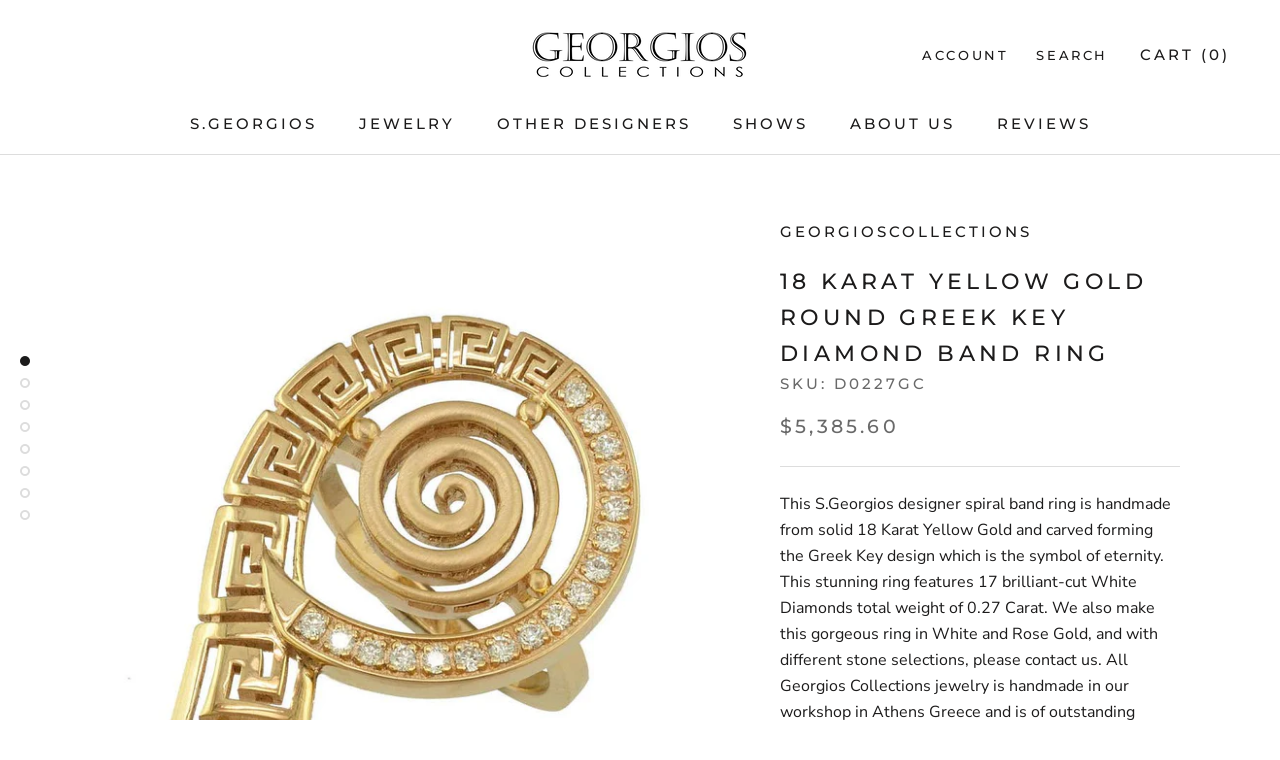

--- FILE ---
content_type: text/html; charset=utf-8
request_url: https://georgioscollections.com/products/18-karat-yellow-gold-round-greek-key-diamond-band-ring
body_size: 24355
content:
<!doctype html>

<html class="no-js" lang="en">
  <head>
    <meta charset="utf-8"> 
    <meta http-equiv="X-UA-Compatible" content="IE=edge,chrome=1">
    <meta name="viewport" content="width=device-width, initial-scale=1.0, height=device-height, minimum-scale=1.0, user-scalable=0">
    <meta name="theme-color" content="">

    <title>
      18 Karat Yellow Gold Round Greek Key Diamond Band Ring &ndash; georgioscollections
    </title><meta name="description" content="This S.Georgios designer spiral band ring is handmade from solid 18 Karat Yellow Gold and carved forming the Greek Key design which is the symbol of eternity. This stunning ring features 17 brilliant-cut White Diamonds total weight of 0.27 Carat. We also make this gorgeous ring in White and Rose Gold, and with differen"><link rel="canonical" href="https://georgioscollections.com/products/18-karat-yellow-gold-round-greek-key-diamond-band-ring"><meta property="og:type" content="product">
  <meta property="og:title" content="18 Karat Yellow Gold Round Greek Key Diamond Band Ring"><meta property="og:image" content="http://georgioscollections.com/cdn/shop/products/1_715fb5cb-ff89-417e-b4fa-095ea29aea6d_grande.jpg?v=1611140384">
    <meta property="og:image:secure_url" content="https://georgioscollections.com/cdn/shop/products/1_715fb5cb-ff89-417e-b4fa-095ea29aea6d_grande.jpg?v=1611140384"><meta property="og:image" content="http://georgioscollections.com/cdn/shop/products/2_41fc1884-2e27-4bd9-9888-f13e3e8a55ef_grande.jpg?v=1611140384">
    <meta property="og:image:secure_url" content="https://georgioscollections.com/cdn/shop/products/2_41fc1884-2e27-4bd9-9888-f13e3e8a55ef_grande.jpg?v=1611140384"><meta property="og:image" content="http://georgioscollections.com/cdn/shop/products/3_cec5ad67-8dfe-4e9f-a95c-1db651e9fed3_grande.jpg?v=1611140384">
    <meta property="og:image:secure_url" content="https://georgioscollections.com/cdn/shop/products/3_cec5ad67-8dfe-4e9f-a95c-1db651e9fed3_grande.jpg?v=1611140384"><meta property="product:price:amount" content="5,385.60">
  <meta property="product:price:currency" content="USD"><meta property="og:description" content="This S.Georgios designer spiral band ring is handmade from solid 18 Karat Yellow Gold and carved forming the Greek Key design which is the symbol of eternity. This stunning ring features 17 brilliant-cut White Diamonds total weight of 0.27 Carat. We also make this gorgeous ring in White and Rose Gold, and with differen"><meta property="og:url" content="https://georgioscollections.com/products/18-karat-yellow-gold-round-greek-key-diamond-band-ring">
<meta property="og:site_name" content="georgioscollections"><meta name="twitter:card" content="summary"><meta name="twitter:title" content="18 Karat Yellow Gold Round Greek Key Diamond Band Ring">
  <meta name="twitter:description" content="This S.Georgios designer spiral band ring is handmade from solid 18 Karat Yellow Gold and carved forming the Greek Key design which is the symbol of eternity. This stunning ring features 17 brilliant-cut White Diamonds total weight of 0.27 Carat. We also make this gorgeous ring in White and Rose Gold, and with different stone selections, please contact us. All Georgios Collections jewelry is handmade in our workshop in Athens Greece and is of outstanding quality, workmanship, and stone selection. Height: 32.00 mm Width: 22.0 mm Weight: 8.0 grams">
  <meta name="twitter:image" content="https://georgioscollections.com/cdn/shop/products/1_715fb5cb-ff89-417e-b4fa-095ea29aea6d_600x600_crop_center.jpg?v=1611140384">

    <script>window.performance && window.performance.mark && window.performance.mark('shopify.content_for_header.start');</script><meta id="shopify-digital-wallet" name="shopify-digital-wallet" content="/9795272764/digital_wallets/dialog">
<meta name="shopify-checkout-api-token" content="fe9ed1e3332460dda61b5f5f366c4153">
<meta id="in-context-paypal-metadata" data-shop-id="9795272764" data-venmo-supported="true" data-environment="production" data-locale="en_US" data-paypal-v4="true" data-currency="USD">
<link rel="alternate" type="application/json+oembed" href="https://georgioscollections.com/products/18-karat-yellow-gold-round-greek-key-diamond-band-ring.oembed">
<script async="async" src="/checkouts/internal/preloads.js?locale=en-US"></script>
<script id="shopify-features" type="application/json">{"accessToken":"fe9ed1e3332460dda61b5f5f366c4153","betas":["rich-media-storefront-analytics"],"domain":"georgioscollections.com","predictiveSearch":true,"shopId":9795272764,"locale":"en"}</script>
<script>var Shopify = Shopify || {};
Shopify.shop = "georgioscollections.myshopify.com";
Shopify.locale = "en";
Shopify.currency = {"active":"USD","rate":"1.0"};
Shopify.country = "US";
Shopify.theme = {"name":"Prestige","id":49397825596,"schema_name":"Prestige","schema_version":"4.0.4","theme_store_id":855,"role":"main"};
Shopify.theme.handle = "null";
Shopify.theme.style = {"id":null,"handle":null};
Shopify.cdnHost = "georgioscollections.com/cdn";
Shopify.routes = Shopify.routes || {};
Shopify.routes.root = "/";</script>
<script type="module">!function(o){(o.Shopify=o.Shopify||{}).modules=!0}(window);</script>
<script>!function(o){function n(){var o=[];function n(){o.push(Array.prototype.slice.apply(arguments))}return n.q=o,n}var t=o.Shopify=o.Shopify||{};t.loadFeatures=n(),t.autoloadFeatures=n()}(window);</script>
<script id="shop-js-analytics" type="application/json">{"pageType":"product"}</script>
<script defer="defer" async type="module" src="//georgioscollections.com/cdn/shopifycloud/shop-js/modules/v2/client.init-shop-cart-sync_BT-GjEfc.en.esm.js"></script>
<script defer="defer" async type="module" src="//georgioscollections.com/cdn/shopifycloud/shop-js/modules/v2/chunk.common_D58fp_Oc.esm.js"></script>
<script defer="defer" async type="module" src="//georgioscollections.com/cdn/shopifycloud/shop-js/modules/v2/chunk.modal_xMitdFEc.esm.js"></script>
<script type="module">
  await import("//georgioscollections.com/cdn/shopifycloud/shop-js/modules/v2/client.init-shop-cart-sync_BT-GjEfc.en.esm.js");
await import("//georgioscollections.com/cdn/shopifycloud/shop-js/modules/v2/chunk.common_D58fp_Oc.esm.js");
await import("//georgioscollections.com/cdn/shopifycloud/shop-js/modules/v2/chunk.modal_xMitdFEc.esm.js");

  window.Shopify.SignInWithShop?.initShopCartSync?.({"fedCMEnabled":true,"windoidEnabled":true});

</script>
<script>(function() {
  var isLoaded = false;
  function asyncLoad() {
    if (isLoaded) return;
    isLoaded = true;
    var urls = ["https:\/\/api.omegatheme.com\/facebook-chat\/facebook-chat.js?v=1600168470\u0026shop=georgioscollections.myshopify.com","https:\/\/cdn1.stamped.io\/files\/widget.min.js?shop=georgioscollections.myshopify.com"];
    for (var i = 0; i < urls.length; i++) {
      var s = document.createElement('script');
      s.type = 'text/javascript';
      s.async = true;
      s.src = urls[i];
      var x = document.getElementsByTagName('script')[0];
      x.parentNode.insertBefore(s, x);
    }
  };
  if(window.attachEvent) {
    window.attachEvent('onload', asyncLoad);
  } else {
    window.addEventListener('load', asyncLoad, false);
  }
})();</script>
<script id="__st">var __st={"a":9795272764,"offset":-18000,"reqid":"33c57068-ae29-4bd3-8a54-9f61d22135e9-1769157686","pageurl":"georgioscollections.com\/products\/18-karat-yellow-gold-round-greek-key-diamond-band-ring","u":"d5c5626e81ec","p":"product","rtyp":"product","rid":6369758380183};</script>
<script>window.ShopifyPaypalV4VisibilityTracking = true;</script>
<script id="captcha-bootstrap">!function(){'use strict';const t='contact',e='account',n='new_comment',o=[[t,t],['blogs',n],['comments',n],[t,'customer']],c=[[e,'customer_login'],[e,'guest_login'],[e,'recover_customer_password'],[e,'create_customer']],r=t=>t.map((([t,e])=>`form[action*='/${t}']:not([data-nocaptcha='true']) input[name='form_type'][value='${e}']`)).join(','),a=t=>()=>t?[...document.querySelectorAll(t)].map((t=>t.form)):[];function s(){const t=[...o],e=r(t);return a(e)}const i='password',u='form_key',d=['recaptcha-v3-token','g-recaptcha-response','h-captcha-response',i],f=()=>{try{return window.sessionStorage}catch{return}},m='__shopify_v',_=t=>t.elements[u];function p(t,e,n=!1){try{const o=window.sessionStorage,c=JSON.parse(o.getItem(e)),{data:r}=function(t){const{data:e,action:n}=t;return t[m]||n?{data:e,action:n}:{data:t,action:n}}(c);for(const[e,n]of Object.entries(r))t.elements[e]&&(t.elements[e].value=n);n&&o.removeItem(e)}catch(o){console.error('form repopulation failed',{error:o})}}const l='form_type',E='cptcha';function T(t){t.dataset[E]=!0}const w=window,h=w.document,L='Shopify',v='ce_forms',y='captcha';let A=!1;((t,e)=>{const n=(g='f06e6c50-85a8-45c8-87d0-21a2b65856fe',I='https://cdn.shopify.com/shopifycloud/storefront-forms-hcaptcha/ce_storefront_forms_captcha_hcaptcha.v1.5.2.iife.js',D={infoText:'Protected by hCaptcha',privacyText:'Privacy',termsText:'Terms'},(t,e,n)=>{const o=w[L][v],c=o.bindForm;if(c)return c(t,g,e,D).then(n);var r;o.q.push([[t,g,e,D],n]),r=I,A||(h.body.append(Object.assign(h.createElement('script'),{id:'captcha-provider',async:!0,src:r})),A=!0)});var g,I,D;w[L]=w[L]||{},w[L][v]=w[L][v]||{},w[L][v].q=[],w[L][y]=w[L][y]||{},w[L][y].protect=function(t,e){n(t,void 0,e),T(t)},Object.freeze(w[L][y]),function(t,e,n,w,h,L){const[v,y,A,g]=function(t,e,n){const i=e?o:[],u=t?c:[],d=[...i,...u],f=r(d),m=r(i),_=r(d.filter((([t,e])=>n.includes(e))));return[a(f),a(m),a(_),s()]}(w,h,L),I=t=>{const e=t.target;return e instanceof HTMLFormElement?e:e&&e.form},D=t=>v().includes(t);t.addEventListener('submit',(t=>{const e=I(t);if(!e)return;const n=D(e)&&!e.dataset.hcaptchaBound&&!e.dataset.recaptchaBound,o=_(e),c=g().includes(e)&&(!o||!o.value);(n||c)&&t.preventDefault(),c&&!n&&(function(t){try{if(!f())return;!function(t){const e=f();if(!e)return;const n=_(t);if(!n)return;const o=n.value;o&&e.removeItem(o)}(t);const e=Array.from(Array(32),(()=>Math.random().toString(36)[2])).join('');!function(t,e){_(t)||t.append(Object.assign(document.createElement('input'),{type:'hidden',name:u})),t.elements[u].value=e}(t,e),function(t,e){const n=f();if(!n)return;const o=[...t.querySelectorAll(`input[type='${i}']`)].map((({name:t})=>t)),c=[...d,...o],r={};for(const[a,s]of new FormData(t).entries())c.includes(a)||(r[a]=s);n.setItem(e,JSON.stringify({[m]:1,action:t.action,data:r}))}(t,e)}catch(e){console.error('failed to persist form',e)}}(e),e.submit())}));const S=(t,e)=>{t&&!t.dataset[E]&&(n(t,e.some((e=>e===t))),T(t))};for(const o of['focusin','change'])t.addEventListener(o,(t=>{const e=I(t);D(e)&&S(e,y())}));const B=e.get('form_key'),M=e.get(l),P=B&&M;t.addEventListener('DOMContentLoaded',(()=>{const t=y();if(P)for(const e of t)e.elements[l].value===M&&p(e,B);[...new Set([...A(),...v().filter((t=>'true'===t.dataset.shopifyCaptcha))])].forEach((e=>S(e,t)))}))}(h,new URLSearchParams(w.location.search),n,t,e,['guest_login'])})(!0,!0)}();</script>
<script integrity="sha256-4kQ18oKyAcykRKYeNunJcIwy7WH5gtpwJnB7kiuLZ1E=" data-source-attribution="shopify.loadfeatures" defer="defer" src="//georgioscollections.com/cdn/shopifycloud/storefront/assets/storefront/load_feature-a0a9edcb.js" crossorigin="anonymous"></script>
<script data-source-attribution="shopify.dynamic_checkout.dynamic.init">var Shopify=Shopify||{};Shopify.PaymentButton=Shopify.PaymentButton||{isStorefrontPortableWallets:!0,init:function(){window.Shopify.PaymentButton.init=function(){};var t=document.createElement("script");t.src="https://georgioscollections.com/cdn/shopifycloud/portable-wallets/latest/portable-wallets.en.js",t.type="module",document.head.appendChild(t)}};
</script>
<script data-source-attribution="shopify.dynamic_checkout.buyer_consent">
  function portableWalletsHideBuyerConsent(e){var t=document.getElementById("shopify-buyer-consent"),n=document.getElementById("shopify-subscription-policy-button");t&&n&&(t.classList.add("hidden"),t.setAttribute("aria-hidden","true"),n.removeEventListener("click",e))}function portableWalletsShowBuyerConsent(e){var t=document.getElementById("shopify-buyer-consent"),n=document.getElementById("shopify-subscription-policy-button");t&&n&&(t.classList.remove("hidden"),t.removeAttribute("aria-hidden"),n.addEventListener("click",e))}window.Shopify?.PaymentButton&&(window.Shopify.PaymentButton.hideBuyerConsent=portableWalletsHideBuyerConsent,window.Shopify.PaymentButton.showBuyerConsent=portableWalletsShowBuyerConsent);
</script>
<script>
  function portableWalletsCleanup(e){e&&e.src&&console.error("Failed to load portable wallets script "+e.src);var t=document.querySelectorAll("shopify-accelerated-checkout .shopify-payment-button__skeleton, shopify-accelerated-checkout-cart .wallet-cart-button__skeleton"),e=document.getElementById("shopify-buyer-consent");for(let e=0;e<t.length;e++)t[e].remove();e&&e.remove()}function portableWalletsNotLoadedAsModule(e){e instanceof ErrorEvent&&"string"==typeof e.message&&e.message.includes("import.meta")&&"string"==typeof e.filename&&e.filename.includes("portable-wallets")&&(window.removeEventListener("error",portableWalletsNotLoadedAsModule),window.Shopify.PaymentButton.failedToLoad=e,"loading"===document.readyState?document.addEventListener("DOMContentLoaded",window.Shopify.PaymentButton.init):window.Shopify.PaymentButton.init())}window.addEventListener("error",portableWalletsNotLoadedAsModule);
</script>

<script type="module" src="https://georgioscollections.com/cdn/shopifycloud/portable-wallets/latest/portable-wallets.en.js" onError="portableWalletsCleanup(this)" crossorigin="anonymous"></script>
<script nomodule>
  document.addEventListener("DOMContentLoaded", portableWalletsCleanup);
</script>

<link id="shopify-accelerated-checkout-styles" rel="stylesheet" media="screen" href="https://georgioscollections.com/cdn/shopifycloud/portable-wallets/latest/accelerated-checkout-backwards-compat.css" crossorigin="anonymous">
<style id="shopify-accelerated-checkout-cart">
        #shopify-buyer-consent {
  margin-top: 1em;
  display: inline-block;
  width: 100%;
}

#shopify-buyer-consent.hidden {
  display: none;
}

#shopify-subscription-policy-button {
  background: none;
  border: none;
  padding: 0;
  text-decoration: underline;
  font-size: inherit;
  cursor: pointer;
}

#shopify-subscription-policy-button::before {
  box-shadow: none;
}

      </style>

<script>window.performance && window.performance.mark && window.performance.mark('shopify.content_for_header.end');</script>
<script src="//georgioscollections.com/cdn/shop/t/2/assets/ndnapps-contactform-script.js?v=11708713073508263951600168790" type="text/javascript"></script>

    <link rel="stylesheet" href="//georgioscollections.com/cdn/shop/t/2/assets/theme.scss.css?v=120350812908370768261759259312">

    <script>
      // This allows to expose several variables to the global scope, to be used in scripts
      window.theme = {
        template: "product",
        shopCurrency: "USD",
        moneyFormat: "${{amount}}",
        moneyWithCurrencyFormat: "${{amount}} USD",
        currencyConversionEnabled: false,
        currencyConversionMoneyFormat: "money_format",
        currencyConversionRoundAmounts: true,
        productImageSize: "natural",
        searchMode: "product,article",
        showPageTransition: true,
        showElementStaggering: true,
        showImageZooming: true
      };

      window.languages = {
        cartAddNote: "Add Order Note",
        cartEditNote: "Edit Order Note",
        productImageLoadingError: "This image could not be loaded. Please try to reload the page.",
        productFormAddToCart: "Add to cart",
        productFormUnavailable: "Make selection",
        productFormSoldOut: "Sold Out",
        shippingEstimatorOneResult: "1 option available:",
        shippingEstimatorMoreResults: "{{count}} options available:",
        shippingEstimatorNoResults: "No shipping could be found"
      };

      window.lazySizesConfig = {
        loadHidden: false,
        hFac: 0.5,
        expFactor: 2,
        ricTimeout: 150,
        lazyClass: 'Image--lazyLoad',
        loadingClass: 'Image--lazyLoading',
        loadedClass: 'Image--lazyLoaded'
      };

      document.documentElement.className = document.documentElement.className.replace('no-js', 'js');
      document.documentElement.style.setProperty('--window-height', window.innerHeight + 'px');

      // We do a quick detection of some features (we could use Modernizr but for so little...)
      (function() {
        document.documentElement.className += ((window.CSS && window.CSS.supports('(position: sticky) or (position: -webkit-sticky)')) ? ' supports-sticky' : ' no-supports-sticky');
        document.documentElement.className += (window.matchMedia('(-moz-touch-enabled: 1), (hover: none)')).matches ? ' no-supports-hover' : ' supports-hover';
      }());

      // This code is done to force reload the page when the back button is hit (which allows to fix stale data on cart, for instance)
      if (performance.navigation.type === 2) {
        location.reload(true);
      }
    </script>

    <script src="//georgioscollections.com/cdn/shop/t/2/assets/lazysizes.min.js?v=174358363404432586981557182294" async></script>

    
<script src="https://polyfill-fastly.net/v3/polyfill.min.js?unknown=polyfill&features=fetch,Element.prototype.closest,Element.prototype.remove,Element.prototype.classList,Array.prototype.includes,Array.prototype.fill,Object.assign,CustomEvent,IntersectionObserver,IntersectionObserverEntry" defer></script>
    <script src="//georgioscollections.com/cdn/shop/t/2/assets/libs.min.js?v=88466822118989791001557182294" defer></script>
    <script src="//georgioscollections.com/cdn/shop/t/2/assets/theme.min.js?v=173378829826905418601557182295" defer></script>
    <script src="//georgioscollections.com/cdn/shop/t/2/assets/custom.js?v=8814717088703906631557182294" defer></script>

    
  <script type="application/ld+json">
  {
    "@context": "http://schema.org",
    "@type": "Product",
    "offers": {
      "@type": "Offer",
      "availability":"https://schema.org/InStock",
      "price": "5,385.60",
      "priceCurrency": "USD",
      "url": "https://georgioscollections.com/products/18-karat-yellow-gold-round-greek-key-diamond-band-ring"
    },
    "brand": "georgioscollections",
    "name": "18 Karat Yellow Gold Round Greek Key Diamond Band Ring",
    "description": "This S.Georgios designer spiral band ring is handmade from solid 18 Karat Yellow Gold and carved forming the Greek Key design which is the symbol of eternity. This stunning ring features 17 brilliant-cut White Diamonds total weight of 0.27 Carat. We also make this gorgeous ring in White and Rose Gold, and with different stone selections, please contact us. All Georgios Collections jewelry is handmade in our workshop in Athens Greece and is of outstanding quality, workmanship, and stone selection. Height: 32.00 mm Width: 22.0 mm Weight: 8.0 grams",
    "category": "Ring",
    "url": "https://georgioscollections.com/products/18-karat-yellow-gold-round-greek-key-diamond-band-ring",
    "image": {
      "@type": "ImageObject",
      "url": "https://georgioscollections.com/cdn/shop/products/1_715fb5cb-ff89-417e-b4fa-095ea29aea6d_1024x1024.jpg?v=1611140384",
      "image": "https://georgioscollections.com/cdn/shop/products/1_715fb5cb-ff89-417e-b4fa-095ea29aea6d_1024x1024.jpg?v=1611140384",
      "name": "18 Karat Yellow Gold Round Greek Key Diamond Band Ring",
      "width": 1024,
      "height": 1024
    }
  }
  </script>

  <!--begin-bc-sf-filter-css-->
  <link href="//georgioscollections.com/cdn/shop/t/2/assets/bc-sf-filter.scss.css?v=167463627216460300381759259311" rel="stylesheet" type="text/css" media="all" />

<!--end-bc-sf-filter-css-->

<link href="//georgioscollections.com/cdn/shop/t/2/assets/ndnapps-contactform-styles.css?v=48659872268970843971600168690" rel="stylesheet" type="text/css" media="all" />
<link href="https://monorail-edge.shopifysvc.com" rel="dns-prefetch">
<script>(function(){if ("sendBeacon" in navigator && "performance" in window) {try {var session_token_from_headers = performance.getEntriesByType('navigation')[0].serverTiming.find(x => x.name == '_s').description;} catch {var session_token_from_headers = undefined;}var session_cookie_matches = document.cookie.match(/_shopify_s=([^;]*)/);var session_token_from_cookie = session_cookie_matches && session_cookie_matches.length === 2 ? session_cookie_matches[1] : "";var session_token = session_token_from_headers || session_token_from_cookie || "";function handle_abandonment_event(e) {var entries = performance.getEntries().filter(function(entry) {return /monorail-edge.shopifysvc.com/.test(entry.name);});if (!window.abandonment_tracked && entries.length === 0) {window.abandonment_tracked = true;var currentMs = Date.now();var navigation_start = performance.timing.navigationStart;var payload = {shop_id: 9795272764,url: window.location.href,navigation_start,duration: currentMs - navigation_start,session_token,page_type: "product"};window.navigator.sendBeacon("https://monorail-edge.shopifysvc.com/v1/produce", JSON.stringify({schema_id: "online_store_buyer_site_abandonment/1.1",payload: payload,metadata: {event_created_at_ms: currentMs,event_sent_at_ms: currentMs}}));}}window.addEventListener('pagehide', handle_abandonment_event);}}());</script>
<script id="web-pixels-manager-setup">(function e(e,d,r,n,o){if(void 0===o&&(o={}),!Boolean(null===(a=null===(i=window.Shopify)||void 0===i?void 0:i.analytics)||void 0===a?void 0:a.replayQueue)){var i,a;window.Shopify=window.Shopify||{};var t=window.Shopify;t.analytics=t.analytics||{};var s=t.analytics;s.replayQueue=[],s.publish=function(e,d,r){return s.replayQueue.push([e,d,r]),!0};try{self.performance.mark("wpm:start")}catch(e){}var l=function(){var e={modern:/Edge?\/(1{2}[4-9]|1[2-9]\d|[2-9]\d{2}|\d{4,})\.\d+(\.\d+|)|Firefox\/(1{2}[4-9]|1[2-9]\d|[2-9]\d{2}|\d{4,})\.\d+(\.\d+|)|Chrom(ium|e)\/(9{2}|\d{3,})\.\d+(\.\d+|)|(Maci|X1{2}).+ Version\/(15\.\d+|(1[6-9]|[2-9]\d|\d{3,})\.\d+)([,.]\d+|)( \(\w+\)|)( Mobile\/\w+|) Safari\/|Chrome.+OPR\/(9{2}|\d{3,})\.\d+\.\d+|(CPU[ +]OS|iPhone[ +]OS|CPU[ +]iPhone|CPU IPhone OS|CPU iPad OS)[ +]+(15[._]\d+|(1[6-9]|[2-9]\d|\d{3,})[._]\d+)([._]\d+|)|Android:?[ /-](13[3-9]|1[4-9]\d|[2-9]\d{2}|\d{4,})(\.\d+|)(\.\d+|)|Android.+Firefox\/(13[5-9]|1[4-9]\d|[2-9]\d{2}|\d{4,})\.\d+(\.\d+|)|Android.+Chrom(ium|e)\/(13[3-9]|1[4-9]\d|[2-9]\d{2}|\d{4,})\.\d+(\.\d+|)|SamsungBrowser\/([2-9]\d|\d{3,})\.\d+/,legacy:/Edge?\/(1[6-9]|[2-9]\d|\d{3,})\.\d+(\.\d+|)|Firefox\/(5[4-9]|[6-9]\d|\d{3,})\.\d+(\.\d+|)|Chrom(ium|e)\/(5[1-9]|[6-9]\d|\d{3,})\.\d+(\.\d+|)([\d.]+$|.*Safari\/(?![\d.]+ Edge\/[\d.]+$))|(Maci|X1{2}).+ Version\/(10\.\d+|(1[1-9]|[2-9]\d|\d{3,})\.\d+)([,.]\d+|)( \(\w+\)|)( Mobile\/\w+|) Safari\/|Chrome.+OPR\/(3[89]|[4-9]\d|\d{3,})\.\d+\.\d+|(CPU[ +]OS|iPhone[ +]OS|CPU[ +]iPhone|CPU IPhone OS|CPU iPad OS)[ +]+(10[._]\d+|(1[1-9]|[2-9]\d|\d{3,})[._]\d+)([._]\d+|)|Android:?[ /-](13[3-9]|1[4-9]\d|[2-9]\d{2}|\d{4,})(\.\d+|)(\.\d+|)|Mobile Safari.+OPR\/([89]\d|\d{3,})\.\d+\.\d+|Android.+Firefox\/(13[5-9]|1[4-9]\d|[2-9]\d{2}|\d{4,})\.\d+(\.\d+|)|Android.+Chrom(ium|e)\/(13[3-9]|1[4-9]\d|[2-9]\d{2}|\d{4,})\.\d+(\.\d+|)|Android.+(UC? ?Browser|UCWEB|U3)[ /]?(15\.([5-9]|\d{2,})|(1[6-9]|[2-9]\d|\d{3,})\.\d+)\.\d+|SamsungBrowser\/(5\.\d+|([6-9]|\d{2,})\.\d+)|Android.+MQ{2}Browser\/(14(\.(9|\d{2,})|)|(1[5-9]|[2-9]\d|\d{3,})(\.\d+|))(\.\d+|)|K[Aa][Ii]OS\/(3\.\d+|([4-9]|\d{2,})\.\d+)(\.\d+|)/},d=e.modern,r=e.legacy,n=navigator.userAgent;return n.match(d)?"modern":n.match(r)?"legacy":"unknown"}(),u="modern"===l?"modern":"legacy",c=(null!=n?n:{modern:"",legacy:""})[u],f=function(e){return[e.baseUrl,"/wpm","/b",e.hashVersion,"modern"===e.buildTarget?"m":"l",".js"].join("")}({baseUrl:d,hashVersion:r,buildTarget:u}),m=function(e){var d=e.version,r=e.bundleTarget,n=e.surface,o=e.pageUrl,i=e.monorailEndpoint;return{emit:function(e){var a=e.status,t=e.errorMsg,s=(new Date).getTime(),l=JSON.stringify({metadata:{event_sent_at_ms:s},events:[{schema_id:"web_pixels_manager_load/3.1",payload:{version:d,bundle_target:r,page_url:o,status:a,surface:n,error_msg:t},metadata:{event_created_at_ms:s}}]});if(!i)return console&&console.warn&&console.warn("[Web Pixels Manager] No Monorail endpoint provided, skipping logging."),!1;try{return self.navigator.sendBeacon.bind(self.navigator)(i,l)}catch(e){}var u=new XMLHttpRequest;try{return u.open("POST",i,!0),u.setRequestHeader("Content-Type","text/plain"),u.send(l),!0}catch(e){return console&&console.warn&&console.warn("[Web Pixels Manager] Got an unhandled error while logging to Monorail."),!1}}}}({version:r,bundleTarget:l,surface:e.surface,pageUrl:self.location.href,monorailEndpoint:e.monorailEndpoint});try{o.browserTarget=l,function(e){var d=e.src,r=e.async,n=void 0===r||r,o=e.onload,i=e.onerror,a=e.sri,t=e.scriptDataAttributes,s=void 0===t?{}:t,l=document.createElement("script"),u=document.querySelector("head"),c=document.querySelector("body");if(l.async=n,l.src=d,a&&(l.integrity=a,l.crossOrigin="anonymous"),s)for(var f in s)if(Object.prototype.hasOwnProperty.call(s,f))try{l.dataset[f]=s[f]}catch(e){}if(o&&l.addEventListener("load",o),i&&l.addEventListener("error",i),u)u.appendChild(l);else{if(!c)throw new Error("Did not find a head or body element to append the script");c.appendChild(l)}}({src:f,async:!0,onload:function(){if(!function(){var e,d;return Boolean(null===(d=null===(e=window.Shopify)||void 0===e?void 0:e.analytics)||void 0===d?void 0:d.initialized)}()){var d=window.webPixelsManager.init(e)||void 0;if(d){var r=window.Shopify.analytics;r.replayQueue.forEach((function(e){var r=e[0],n=e[1],o=e[2];d.publishCustomEvent(r,n,o)})),r.replayQueue=[],r.publish=d.publishCustomEvent,r.visitor=d.visitor,r.initialized=!0}}},onerror:function(){return m.emit({status:"failed",errorMsg:"".concat(f," has failed to load")})},sri:function(e){var d=/^sha384-[A-Za-z0-9+/=]+$/;return"string"==typeof e&&d.test(e)}(c)?c:"",scriptDataAttributes:o}),m.emit({status:"loading"})}catch(e){m.emit({status:"failed",errorMsg:(null==e?void 0:e.message)||"Unknown error"})}}})({shopId: 9795272764,storefrontBaseUrl: "https://georgioscollections.com",extensionsBaseUrl: "https://extensions.shopifycdn.com/cdn/shopifycloud/web-pixels-manager",monorailEndpoint: "https://monorail-edge.shopifysvc.com/unstable/produce_batch",surface: "storefront-renderer",enabledBetaFlags: ["2dca8a86"],webPixelsConfigList: [{"id":"194707607","configuration":"{\"pixel_id\":\"616834118856855\",\"pixel_type\":\"facebook_pixel\",\"metaapp_system_user_token\":\"-\"}","eventPayloadVersion":"v1","runtimeContext":"OPEN","scriptVersion":"ca16bc87fe92b6042fbaa3acc2fbdaa6","type":"APP","apiClientId":2329312,"privacyPurposes":["ANALYTICS","MARKETING","SALE_OF_DATA"],"dataSharingAdjustments":{"protectedCustomerApprovalScopes":["read_customer_address","read_customer_email","read_customer_name","read_customer_personal_data","read_customer_phone"]}},{"id":"shopify-app-pixel","configuration":"{}","eventPayloadVersion":"v1","runtimeContext":"STRICT","scriptVersion":"0450","apiClientId":"shopify-pixel","type":"APP","privacyPurposes":["ANALYTICS","MARKETING"]},{"id":"shopify-custom-pixel","eventPayloadVersion":"v1","runtimeContext":"LAX","scriptVersion":"0450","apiClientId":"shopify-pixel","type":"CUSTOM","privacyPurposes":["ANALYTICS","MARKETING"]}],isMerchantRequest: false,initData: {"shop":{"name":"georgioscollections","paymentSettings":{"currencyCode":"USD"},"myshopifyDomain":"georgioscollections.myshopify.com","countryCode":"US","storefrontUrl":"https:\/\/georgioscollections.com"},"customer":null,"cart":null,"checkout":null,"productVariants":[{"price":{"amount":5385.6,"currencyCode":"USD"},"product":{"title":"18 Karat Yellow Gold Round Greek Key Diamond Band Ring","vendor":"georgioscollections","id":"6369758380183","untranslatedTitle":"18 Karat Yellow Gold Round Greek Key Diamond Band Ring","url":"\/products\/18-karat-yellow-gold-round-greek-key-diamond-band-ring","type":"Ring"},"id":"38841673384087","image":{"src":"\/\/georgioscollections.com\/cdn\/shop\/products\/1_715fb5cb-ff89-417e-b4fa-095ea29aea6d.jpg?v=1611140384"},"sku":"D0227GC","title":"Default Title","untranslatedTitle":"Default Title"}],"purchasingCompany":null},},"https://georgioscollections.com/cdn","fcfee988w5aeb613cpc8e4bc33m6693e112",{"modern":"","legacy":""},{"shopId":"9795272764","storefrontBaseUrl":"https:\/\/georgioscollections.com","extensionBaseUrl":"https:\/\/extensions.shopifycdn.com\/cdn\/shopifycloud\/web-pixels-manager","surface":"storefront-renderer","enabledBetaFlags":"[\"2dca8a86\"]","isMerchantRequest":"false","hashVersion":"fcfee988w5aeb613cpc8e4bc33m6693e112","publish":"custom","events":"[[\"page_viewed\",{}],[\"product_viewed\",{\"productVariant\":{\"price\":{\"amount\":5385.6,\"currencyCode\":\"USD\"},\"product\":{\"title\":\"18 Karat Yellow Gold Round Greek Key Diamond Band Ring\",\"vendor\":\"georgioscollections\",\"id\":\"6369758380183\",\"untranslatedTitle\":\"18 Karat Yellow Gold Round Greek Key Diamond Band Ring\",\"url\":\"\/products\/18-karat-yellow-gold-round-greek-key-diamond-band-ring\",\"type\":\"Ring\"},\"id\":\"38841673384087\",\"image\":{\"src\":\"\/\/georgioscollections.com\/cdn\/shop\/products\/1_715fb5cb-ff89-417e-b4fa-095ea29aea6d.jpg?v=1611140384\"},\"sku\":\"D0227GC\",\"title\":\"Default Title\",\"untranslatedTitle\":\"Default Title\"}}]]"});</script><script>
  window.ShopifyAnalytics = window.ShopifyAnalytics || {};
  window.ShopifyAnalytics.meta = window.ShopifyAnalytics.meta || {};
  window.ShopifyAnalytics.meta.currency = 'USD';
  var meta = {"product":{"id":6369758380183,"gid":"gid:\/\/shopify\/Product\/6369758380183","vendor":"georgioscollections","type":"Ring","handle":"18-karat-yellow-gold-round-greek-key-diamond-band-ring","variants":[{"id":38841673384087,"price":538560,"name":"18 Karat Yellow Gold Round Greek Key Diamond Band Ring","public_title":null,"sku":"D0227GC"}],"remote":false},"page":{"pageType":"product","resourceType":"product","resourceId":6369758380183,"requestId":"33c57068-ae29-4bd3-8a54-9f61d22135e9-1769157686"}};
  for (var attr in meta) {
    window.ShopifyAnalytics.meta[attr] = meta[attr];
  }
</script>
<script class="analytics">
  (function () {
    var customDocumentWrite = function(content) {
      var jquery = null;

      if (window.jQuery) {
        jquery = window.jQuery;
      } else if (window.Checkout && window.Checkout.$) {
        jquery = window.Checkout.$;
      }

      if (jquery) {
        jquery('body').append(content);
      }
    };

    var hasLoggedConversion = function(token) {
      if (token) {
        return document.cookie.indexOf('loggedConversion=' + token) !== -1;
      }
      return false;
    }

    var setCookieIfConversion = function(token) {
      if (token) {
        var twoMonthsFromNow = new Date(Date.now());
        twoMonthsFromNow.setMonth(twoMonthsFromNow.getMonth() + 2);

        document.cookie = 'loggedConversion=' + token + '; expires=' + twoMonthsFromNow;
      }
    }

    var trekkie = window.ShopifyAnalytics.lib = window.trekkie = window.trekkie || [];
    if (trekkie.integrations) {
      return;
    }
    trekkie.methods = [
      'identify',
      'page',
      'ready',
      'track',
      'trackForm',
      'trackLink'
    ];
    trekkie.factory = function(method) {
      return function() {
        var args = Array.prototype.slice.call(arguments);
        args.unshift(method);
        trekkie.push(args);
        return trekkie;
      };
    };
    for (var i = 0; i < trekkie.methods.length; i++) {
      var key = trekkie.methods[i];
      trekkie[key] = trekkie.factory(key);
    }
    trekkie.load = function(config) {
      trekkie.config = config || {};
      trekkie.config.initialDocumentCookie = document.cookie;
      var first = document.getElementsByTagName('script')[0];
      var script = document.createElement('script');
      script.type = 'text/javascript';
      script.onerror = function(e) {
        var scriptFallback = document.createElement('script');
        scriptFallback.type = 'text/javascript';
        scriptFallback.onerror = function(error) {
                var Monorail = {
      produce: function produce(monorailDomain, schemaId, payload) {
        var currentMs = new Date().getTime();
        var event = {
          schema_id: schemaId,
          payload: payload,
          metadata: {
            event_created_at_ms: currentMs,
            event_sent_at_ms: currentMs
          }
        };
        return Monorail.sendRequest("https://" + monorailDomain + "/v1/produce", JSON.stringify(event));
      },
      sendRequest: function sendRequest(endpointUrl, payload) {
        // Try the sendBeacon API
        if (window && window.navigator && typeof window.navigator.sendBeacon === 'function' && typeof window.Blob === 'function' && !Monorail.isIos12()) {
          var blobData = new window.Blob([payload], {
            type: 'text/plain'
          });

          if (window.navigator.sendBeacon(endpointUrl, blobData)) {
            return true;
          } // sendBeacon was not successful

        } // XHR beacon

        var xhr = new XMLHttpRequest();

        try {
          xhr.open('POST', endpointUrl);
          xhr.setRequestHeader('Content-Type', 'text/plain');
          xhr.send(payload);
        } catch (e) {
          console.log(e);
        }

        return false;
      },
      isIos12: function isIos12() {
        return window.navigator.userAgent.lastIndexOf('iPhone; CPU iPhone OS 12_') !== -1 || window.navigator.userAgent.lastIndexOf('iPad; CPU OS 12_') !== -1;
      }
    };
    Monorail.produce('monorail-edge.shopifysvc.com',
      'trekkie_storefront_load_errors/1.1',
      {shop_id: 9795272764,
      theme_id: 49397825596,
      app_name: "storefront",
      context_url: window.location.href,
      source_url: "//georgioscollections.com/cdn/s/trekkie.storefront.8d95595f799fbf7e1d32231b9a28fd43b70c67d3.min.js"});

        };
        scriptFallback.async = true;
        scriptFallback.src = '//georgioscollections.com/cdn/s/trekkie.storefront.8d95595f799fbf7e1d32231b9a28fd43b70c67d3.min.js';
        first.parentNode.insertBefore(scriptFallback, first);
      };
      script.async = true;
      script.src = '//georgioscollections.com/cdn/s/trekkie.storefront.8d95595f799fbf7e1d32231b9a28fd43b70c67d3.min.js';
      first.parentNode.insertBefore(script, first);
    };
    trekkie.load(
      {"Trekkie":{"appName":"storefront","development":false,"defaultAttributes":{"shopId":9795272764,"isMerchantRequest":null,"themeId":49397825596,"themeCityHash":"3700521869006097775","contentLanguage":"en","currency":"USD","eventMetadataId":"f69a46bf-384d-4784-9bef-d34b539686dd"},"isServerSideCookieWritingEnabled":true,"monorailRegion":"shop_domain","enabledBetaFlags":["65f19447"]},"Session Attribution":{},"S2S":{"facebookCapiEnabled":true,"source":"trekkie-storefront-renderer","apiClientId":580111}}
    );

    var loaded = false;
    trekkie.ready(function() {
      if (loaded) return;
      loaded = true;

      window.ShopifyAnalytics.lib = window.trekkie;

      var originalDocumentWrite = document.write;
      document.write = customDocumentWrite;
      try { window.ShopifyAnalytics.merchantGoogleAnalytics.call(this); } catch(error) {};
      document.write = originalDocumentWrite;

      window.ShopifyAnalytics.lib.page(null,{"pageType":"product","resourceType":"product","resourceId":6369758380183,"requestId":"33c57068-ae29-4bd3-8a54-9f61d22135e9-1769157686","shopifyEmitted":true});

      var match = window.location.pathname.match(/checkouts\/(.+)\/(thank_you|post_purchase)/)
      var token = match? match[1]: undefined;
      if (!hasLoggedConversion(token)) {
        setCookieIfConversion(token);
        window.ShopifyAnalytics.lib.track("Viewed Product",{"currency":"USD","variantId":38841673384087,"productId":6369758380183,"productGid":"gid:\/\/shopify\/Product\/6369758380183","name":"18 Karat Yellow Gold Round Greek Key Diamond Band Ring","price":"5385.60","sku":"D0227GC","brand":"georgioscollections","variant":null,"category":"Ring","nonInteraction":true,"remote":false},undefined,undefined,{"shopifyEmitted":true});
      window.ShopifyAnalytics.lib.track("monorail:\/\/trekkie_storefront_viewed_product\/1.1",{"currency":"USD","variantId":38841673384087,"productId":6369758380183,"productGid":"gid:\/\/shopify\/Product\/6369758380183","name":"18 Karat Yellow Gold Round Greek Key Diamond Band Ring","price":"5385.60","sku":"D0227GC","brand":"georgioscollections","variant":null,"category":"Ring","nonInteraction":true,"remote":false,"referer":"https:\/\/georgioscollections.com\/products\/18-karat-yellow-gold-round-greek-key-diamond-band-ring"});
      }
    });


        var eventsListenerScript = document.createElement('script');
        eventsListenerScript.async = true;
        eventsListenerScript.src = "//georgioscollections.com/cdn/shopifycloud/storefront/assets/shop_events_listener-3da45d37.js";
        document.getElementsByTagName('head')[0].appendChild(eventsListenerScript);

})();</script>
<script
  defer
  src="https://georgioscollections.com/cdn/shopifycloud/perf-kit/shopify-perf-kit-3.0.4.min.js"
  data-application="storefront-renderer"
  data-shop-id="9795272764"
  data-render-region="gcp-us-central1"
  data-page-type="product"
  data-theme-instance-id="49397825596"
  data-theme-name="Prestige"
  data-theme-version="4.0.4"
  data-monorail-region="shop_domain"
  data-resource-timing-sampling-rate="10"
  data-shs="true"
  data-shs-beacon="true"
  data-shs-export-with-fetch="true"
  data-shs-logs-sample-rate="1"
  data-shs-beacon-endpoint="https://georgioscollections.com/api/collect"
></script>
</head>

  <body class="prestige--v4  template-product">
    <a class="PageSkipLink u-visually-hidden" href="#main">Skip to content</a>
    <span class="LoadingBar"></span>
    <div class="PageOverlay"></div>
    <div class="PageTransition"></div>

    <div id="shopify-section-popup" class="shopify-section"></div>
    <div id="shopify-section-sidebar-menu" class="shopify-section"><section id="sidebar-menu" class="SidebarMenu Drawer Drawer--small Drawer--fromLeft" aria-hidden="true" data-section-id="sidebar-menu" data-section-type="sidebar-menu">
    <header class="Drawer__Header" data-drawer-animated-left>
      <button class="Drawer__Close Icon-Wrapper--clickable" data-action="close-drawer" data-drawer-id="sidebar-menu" aria-label="Close navigation"><svg class="Icon Icon--close" role="presentation" viewBox="0 0 16 14">
      <path d="M15 0L1 14m14 0L1 0" stroke="currentColor" fill="none" fill-rule="evenodd"></path>
    </svg></button>
    </header>

    <div class="Drawer__Content">
      <div class="Drawer__Main" data-drawer-animated-left data-scrollable>
        <div class="Drawer__Container">
          <nav class="SidebarMenu__Nav SidebarMenu__Nav--primary" aria-label="Sidebar navigation"><div class="Collapsible"><button class="Collapsible__Button Heading u-h6" data-action="toggle-collapsible" aria-expanded="false">S.Georgios<span class="Collapsible__Plus"></span>
                  </button>

                  <div class="Collapsible__Inner">
                    <div class="Collapsible__Content"><div class="Collapsible"><a href="/collections/byzantine-jewelry" class="Collapsible__Button Heading Text--subdued Link Link--primary u-h7">Byzantine collection</a></div><div class="Collapsible"><a href="/collections/coins" class="Collapsible__Button Heading Text--subdued Link Link--primary u-h7">Coin collection</a></div><div class="Collapsible"><a href="/collections/cross" class="Collapsible__Button Heading Text--subdued Link Link--primary u-h7">Cross Jewelry</a></div><div class="Collapsible"><a href="/collections/mens" class="Collapsible__Button Heading Text--subdued Link Link--primary u-h7">Men’s Jewelry</a></div><div class="Collapsible"><a href="/collections/ropes" class="Collapsible__Button Heading Text--subdued Link Link--primary u-h7">Rope Jewelry</a></div><div class="Collapsible"><a href="/collections/greek-key" class="Collapsible__Button Heading Text--subdued Link Link--primary u-h7">Greek Key Jewelry</a></div><div class="Collapsible"><a href="/collections/custom-orders" class="Collapsible__Button Heading Text--subdued Link Link--primary u-h7">Custom orders</a></div><div class="Collapsible"><a href="/collections/modern" class="Collapsible__Button Heading Text--subdued Link Link--primary u-h7">Modern collection</a></div></div>
                  </div></div><div class="Collapsible"><button class="Collapsible__Button Heading u-h6" data-action="toggle-collapsible" aria-expanded="false">Jewelry<span class="Collapsible__Plus"></span>
                  </button>

                  <div class="Collapsible__Inner">
                    <div class="Collapsible__Content"><div class="Collapsible"><a href="/collections/rings" class="Collapsible__Button Heading Text--subdued Link Link--primary u-h7">Rings</a></div><div class="Collapsible"><a href="/collections/bracelet" class="Collapsible__Button Heading Text--subdued Link Link--primary u-h7">Bracelets</a></div><div class="Collapsible"><a href="/collections/earrings" class="Collapsible__Button Heading Text--subdued Link Link--primary u-h7">Earrings</a></div><div class="Collapsible"><a href="/collections/brooch-pendants" class="Collapsible__Button Heading Text--subdued Link Link--primary u-h7">Brooch pendants</a></div><div class="Collapsible"><a href="/collections/coin-pendants" class="Collapsible__Button Heading Text--subdued Link Link--primary u-h7">Coin pendants</a></div><div class="Collapsible"><a href="/collections/cufflinks" class="Collapsible__Button Heading Text--subdued Link Link--primary u-h7">Cufflinks</a></div><div class="Collapsible"><a href="/collections/necklace" class="Collapsible__Button Heading Text--subdued Link Link--primary u-h7">Necklaces</a></div><div class="Collapsible"><a href="/collections/pendant" class="Collapsible__Button Heading Text--subdued Link Link--primary u-h7">Pendants</a></div></div>
                  </div></div><div class="Collapsible"><button class="Collapsible__Button Heading u-h6" data-action="toggle-collapsible" aria-expanded="false">Other designers<span class="Collapsible__Plus"></span>
                  </button>

                  <div class="Collapsible__Inner">
                    <div class="Collapsible__Content"><div class="Collapsible"><a href="https://www.yiannicreations.com/" class="Collapsible__Button Heading Text--subdued Link Link--primary u-h7">Yianni Creations</a></div><div class="Collapsible"><a href="/collections/kouzoupis" class="Collapsible__Button Heading Text--subdued Link Link--primary u-h7">Kouzoupis</a></div><div class="Collapsible"><a href="/collections/amanatidis" class="Collapsible__Button Heading Text--subdued Link Link--primary u-h7">Amanatidis</a></div></div>
                  </div></div><div class="Collapsible"><a href="/pages/shows" class="Collapsible__Button Heading Link Link--primary u-h6">Shows</a></div><div class="Collapsible"><a href="/pages/about-us" class="Collapsible__Button Heading Link Link--primary u-h6">About us</a></div><div class="Collapsible"><a href="/pages/reviews" class="Collapsible__Button Heading Link Link--primary u-h6">Reviews</a></div></nav><nav class="SidebarMenu__Nav SidebarMenu__Nav--secondary">
            <ul class="Linklist Linklist--spacingLoose"><li class="Linklist__Item">
                  <a href="/account/login" class="Text--subdued Link Link--primary">Account</a>
                </li></ul>
          </nav>
        </div>
      </div><aside class="Drawer__Footer" data-drawer-animated-bottom><ul class="SidebarMenu__Social HorizontalList HorizontalList--spacingFill">
    <li class="HorizontalList__Item">
      <a href="https://www.facebook.com/georgioscollections/" class="Link Link--primary" target="_blank" rel="noopener" aria-label="Facebook">
        <span class="Icon-Wrapper--clickable"><svg class="Icon Icon--facebook" viewBox="0 0 9 17">
      <path d="M5.842 17V9.246h2.653l.398-3.023h-3.05v-1.93c0-.874.246-1.47 1.526-1.47H9V.118C8.718.082 7.75 0 6.623 0 4.27 0 2.66 1.408 2.66 3.994v2.23H0v3.022h2.66V17h3.182z"></path>
    </svg></span>
      </a>
    </li>

    
<li class="HorizontalList__Item">
      <a href="https://www.instagram.com/georgioscollections/" class="Link Link--primary" target="_blank" rel="noopener" aria-label="Instagram">
        <span class="Icon-Wrapper--clickable"><svg class="Icon Icon--instagram" role="presentation" viewBox="0 0 32 32">
      <path d="M15.994 2.886c4.273 0 4.775.019 6.464.095 1.562.07 2.406.33 2.971.552.749.292 1.283.635 1.841 1.194s.908 1.092 1.194 1.841c.216.565.483 1.41.552 2.971.076 1.689.095 2.19.095 6.464s-.019 4.775-.095 6.464c-.07 1.562-.33 2.406-.552 2.971-.292.749-.635 1.283-1.194 1.841s-1.092.908-1.841 1.194c-.565.216-1.41.483-2.971.552-1.689.076-2.19.095-6.464.095s-4.775-.019-6.464-.095c-1.562-.07-2.406-.33-2.971-.552-.749-.292-1.283-.635-1.841-1.194s-.908-1.092-1.194-1.841c-.216-.565-.483-1.41-.552-2.971-.076-1.689-.095-2.19-.095-6.464s.019-4.775.095-6.464c.07-1.562.33-2.406.552-2.971.292-.749.635-1.283 1.194-1.841s1.092-.908 1.841-1.194c.565-.216 1.41-.483 2.971-.552 1.689-.083 2.19-.095 6.464-.095zm0-2.883c-4.343 0-4.889.019-6.597.095-1.702.076-2.864.349-3.879.743-1.054.406-1.943.959-2.832 1.848S1.251 4.473.838 5.521C.444 6.537.171 7.699.095 9.407.019 11.109 0 11.655 0 15.997s.019 4.889.095 6.597c.076 1.702.349 2.864.743 3.886.406 1.054.959 1.943 1.848 2.832s1.784 1.435 2.832 1.848c1.016.394 2.178.667 3.886.743s2.248.095 6.597.095 4.889-.019 6.597-.095c1.702-.076 2.864-.349 3.886-.743 1.054-.406 1.943-.959 2.832-1.848s1.435-1.784 1.848-2.832c.394-1.016.667-2.178.743-3.886s.095-2.248.095-6.597-.019-4.889-.095-6.597c-.076-1.702-.349-2.864-.743-3.886-.406-1.054-.959-1.943-1.848-2.832S27.532 1.247 26.484.834C25.468.44 24.306.167 22.598.091c-1.714-.07-2.26-.089-6.603-.089zm0 7.778c-4.533 0-8.216 3.676-8.216 8.216s3.683 8.216 8.216 8.216 8.216-3.683 8.216-8.216-3.683-8.216-8.216-8.216zm0 13.549c-2.946 0-5.333-2.387-5.333-5.333s2.387-5.333 5.333-5.333 5.333 2.387 5.333 5.333-2.387 5.333-5.333 5.333zM26.451 7.457c0 1.059-.858 1.917-1.917 1.917s-1.917-.858-1.917-1.917c0-1.059.858-1.917 1.917-1.917s1.917.858 1.917 1.917z"></path>
    </svg></span>
      </a>
    </li>

    

  </ul>

</aside></div>
</section>

</div>
<div id="sidebar-cart" class="Drawer Drawer--fromRight" aria-hidden="true" data-section-id="cart" data-section-type="cart" data-section-settings='{
  "type": "drawer",
  "itemCount": 0,
  "drawer": true,
  "hasShippingEstimator": false
}'>
  <div class="Drawer__Header Drawer__Header--bordered Drawer__Container">
      <span class="Drawer__Title Heading u-h4">Cart</span>

      <button class="Drawer__Close Icon-Wrapper--clickable" data-action="close-drawer" data-drawer-id="sidebar-cart" aria-label="Close cart"><svg class="Icon Icon--close" role="presentation" viewBox="0 0 16 14">
      <path d="M15 0L1 14m14 0L1 0" stroke="currentColor" fill="none" fill-rule="evenodd"></path>
    </svg></button>
  </div>

  <form class="Cart Drawer__Content" action="/cart" method="POST" novalidate>
    <div class="Drawer__Main" data-scrollable><p class="Cart__Empty Heading u-h5">Your cart is empty</p></div></form>
</div>
<div class="PageContainer">
      <div id="shopify-section-announcement" class="shopify-section"></div>
      <div id="shopify-section-header" class="shopify-section shopify-section--header"><div id="Search" class="Search" aria-hidden="true">
  <div class="Search__Inner">
    <div class="Search__SearchBar">
      <form action="/search" name="GET" role="search" class="Search__Form">
        <div class="Search__InputIconWrapper">
          <span class="hidden-tablet-and-up"><svg class="Icon Icon--search" role="presentation" viewBox="0 0 18 17">
      <g transform="translate(1 1)" stroke="currentColor" fill="none" fill-rule="evenodd" stroke-linecap="square">
        <path d="M16 16l-5.0752-5.0752"></path>
        <circle cx="6.4" cy="6.4" r="6.4"></circle>
      </g>
    </svg></span>
          <span class="hidden-phone"><svg class="Icon Icon--search-desktop" role="presentation" viewBox="0 0 21 21">
      <g transform="translate(1 1)" stroke="currentColor" stroke-width="2" fill="none" fill-rule="evenodd" stroke-linecap="square">
        <path d="M18 18l-5.7096-5.7096"></path>
        <circle cx="7.2" cy="7.2" r="7.2"></circle>
      </g>
    </svg></span>
        </div>

        <input type="search" class="Search__Input Heading" name="q" autocomplete="off" autocorrect="off" autocapitalize="off" placeholder="Search..." autofocus>
        <input type="hidden" name="type" value="product">
      </form>

      <button class="Search__Close Link Link--primary" data-action="close-search"><svg class="Icon Icon--close" role="presentation" viewBox="0 0 16 14">
      <path d="M15 0L1 14m14 0L1 0" stroke="currentColor" fill="none" fill-rule="evenodd"></path>
    </svg></button>
    </div>

    <div class="Search__Results" aria-hidden="true"><div class="PageLayout PageLayout--breakLap">
          <div class="PageLayout__Section"></div>
          <div class="PageLayout__Section PageLayout__Section--secondary"></div>
        </div></div>
  </div>
</div><header id="section-header"
        class="Header Header--inline   "
        data-section-id="header"
        data-section-type="header"
        data-section-settings='{
  "navigationStyle": "inline",
  "hasTransparentHeader": false,
  "isSticky": true
}'
        role="banner">
  <div class="Header__Wrapper">
    <div class="Header__FlexItem Header__FlexItem--fill">
      <button class="Header__Icon Icon-Wrapper Icon-Wrapper--clickable hidden-desk" aria-expanded="false" data-action="open-drawer" data-drawer-id="sidebar-menu" aria-label="Open navigation">
        <span class="hidden-tablet-and-up"><svg class="Icon Icon--nav" role="presentation" viewBox="0 0 20 14">
      <path d="M0 14v-1h20v1H0zm0-7.5h20v1H0v-1zM0 0h20v1H0V0z" fill="currentColor"></path>
    </svg></span>
        <span class="hidden-phone"><svg class="Icon Icon--nav-desktop" role="presentation" viewBox="0 0 24 16">
      <path d="M0 15.985v-2h24v2H0zm0-9h24v2H0v-2zm0-7h24v2H0v-2z" fill="currentColor"></path>
    </svg></span>
      </button><nav class="Header__MainNav hidden-pocket hidden-lap" aria-label="Main navigation">
          <ul class="HorizontalList HorizontalList--spacingExtraLoose"><li class="HorizontalList__Item " aria-haspopup="true">
                <a href="/" class="Heading u-h6">S.Georgios</a><div class="DropdownMenu" aria-hidden="true">
                    <ul class="Linklist"><li class="Linklist__Item" >
                          <a href="/collections/byzantine-jewelry" class="Link Link--secondary">Byzantine collection </a></li><li class="Linklist__Item" >
                          <a href="/collections/coins" class="Link Link--secondary">Coin collection </a></li><li class="Linklist__Item" >
                          <a href="/collections/cross" class="Link Link--secondary">Cross Jewelry </a></li><li class="Linklist__Item" >
                          <a href="/collections/mens" class="Link Link--secondary">Men’s Jewelry </a></li><li class="Linklist__Item" >
                          <a href="/collections/ropes" class="Link Link--secondary">Rope Jewelry </a></li><li class="Linklist__Item" >
                          <a href="/collections/greek-key" class="Link Link--secondary">Greek Key Jewelry </a></li><li class="Linklist__Item" >
                          <a href="/collections/custom-orders" class="Link Link--secondary">Custom orders </a></li><li class="Linklist__Item" >
                          <a href="/collections/modern" class="Link Link--secondary">Modern collection </a></li></ul>
                  </div></li><li class="HorizontalList__Item " aria-haspopup="true">
                <a href="/collections/all" class="Heading u-h6">Jewelry</a><div class="DropdownMenu" aria-hidden="true">
                    <ul class="Linklist"><li class="Linklist__Item" >
                          <a href="/collections/rings" class="Link Link--secondary">Rings </a></li><li class="Linklist__Item" >
                          <a href="/collections/bracelet" class="Link Link--secondary">Bracelets </a></li><li class="Linklist__Item" >
                          <a href="/collections/earrings" class="Link Link--secondary">Earrings </a></li><li class="Linklist__Item" >
                          <a href="/collections/brooch-pendants" class="Link Link--secondary">Brooch pendants </a></li><li class="Linklist__Item" >
                          <a href="/collections/coin-pendants" class="Link Link--secondary">Coin pendants </a></li><li class="Linklist__Item" >
                          <a href="/collections/cufflinks" class="Link Link--secondary">Cufflinks </a></li><li class="Linklist__Item" >
                          <a href="/collections/necklace" class="Link Link--secondary">Necklaces </a></li><li class="Linklist__Item" >
                          <a href="/collections/pendant" class="Link Link--secondary">Pendants </a></li></ul>
                  </div></li><li class="HorizontalList__Item " aria-haspopup="true">
                <a href="/" class="Heading u-h6">Other designers</a><div class="DropdownMenu" aria-hidden="true">
                    <ul class="Linklist"><li class="Linklist__Item" >
                          <a href="https://www.yiannicreations.com/" class="Link Link--secondary">Yianni Creations </a></li><li class="Linklist__Item" >
                          <a href="/collections/kouzoupis" class="Link Link--secondary">Kouzoupis </a></li><li class="Linklist__Item" >
                          <a href="/collections/amanatidis" class="Link Link--secondary">Amanatidis </a></li></ul>
                  </div></li><li class="HorizontalList__Item " >
                <a href="/pages/shows" class="Heading u-h6">Shows<span class="Header__LinkSpacer">Shows</span></a></li><li class="HorizontalList__Item " >
                <a href="/pages/about-us" class="Heading u-h6">About us<span class="Header__LinkSpacer">About us</span></a></li><li class="HorizontalList__Item " >
                <a href="/pages/reviews" class="Heading u-h6">Reviews<span class="Header__LinkSpacer">Reviews</span></a></li></ul>
        </nav></div><div class="Header__FlexItem Header__FlexItem--logo"><div class="Header__Logo"><a href="/" class="Header__LogoLink"><img class="Header__LogoImage Header__LogoImage--primary"
               src="//georgioscollections.com/cdn/shop/files/Georgios-Collections-Logo_245x.png?v=1613568809"
               srcset="//georgioscollections.com/cdn/shop/files/Georgios-Collections-Logo_245x.png?v=1613568809 1x, //georgioscollections.com/cdn/shop/files/Georgios-Collections-Logo_245x@2x.png?v=1613568809 2x"
               width="245"
               alt="georgioscollections"></a></div></div>

    <div class="Header__FlexItem Header__FlexItem--fill"><nav class="Header__SecondaryNav hidden-phone">
          <ul class="HorizontalList HorizontalList--spacingLoose hidden-pocket hidden-lap"><li class="HorizontalList__Item">
                <a href="/account/login" class="Heading Link Link--primary Text--subdued u-h8">Account</a>
              </li><li class="HorizontalList__Item">
              <a href="/search" class="Heading Link Link--primary Text--subdued u-h8" data-action="toggle-search">Search</a>
            </li>

            <li class="HorizontalList__Item">
              <a href="/cart" class="Heading u-h6" data-action="open-drawer" data-drawer-id="sidebar-cart" aria-label="Open cart">Cart (<span class="Header__CartCount">0</span>)</a>
            </li>
          </ul>
        </nav><a href="/search" class="Header__Icon Icon-Wrapper Icon-Wrapper--clickable hidden-desk" data-action="toggle-search" aria-label="Search">
        <span class="hidden-tablet-and-up"><svg class="Icon Icon--search" role="presentation" viewBox="0 0 18 17">
      <g transform="translate(1 1)" stroke="currentColor" fill="none" fill-rule="evenodd" stroke-linecap="square">
        <path d="M16 16l-5.0752-5.0752"></path>
        <circle cx="6.4" cy="6.4" r="6.4"></circle>
      </g>
    </svg></span>
        <span class="hidden-phone"><svg class="Icon Icon--search-desktop" role="presentation" viewBox="0 0 21 21">
      <g transform="translate(1 1)" stroke="currentColor" stroke-width="2" fill="none" fill-rule="evenodd" stroke-linecap="square">
        <path d="M18 18l-5.7096-5.7096"></path>
        <circle cx="7.2" cy="7.2" r="7.2"></circle>
      </g>
    </svg></span>
      </a>

      <a href="/cart" class="Header__Icon Icon-Wrapper Icon-Wrapper--clickable hidden-desk" data-action="open-drawer" data-drawer-id="sidebar-cart" aria-expanded="false" aria-label="Open cart">
        <span class="hidden-tablet-and-up"><svg class="Icon Icon--cart" role="presentation" viewBox="0 0 17 20">
      <path d="M0 20V4.995l1 .006v.015l4-.002V4c0-2.484 1.274-4 3.5-4C10.518 0 12 1.48 12 4v1.012l5-.003v.985H1V19h15V6.005h1V20H0zM11 4.49C11 2.267 10.507 1 8.5 1 6.5 1 6 2.27 6 4.49V5l5-.002V4.49z" fill="currentColor"></path>
    </svg></span>
        <span class="hidden-phone"><svg class="Icon Icon--cart-desktop" role="presentation" viewBox="0 0 19 23">
      <path d="M0 22.985V5.995L2 6v.03l17-.014v16.968H0zm17-15H2v13h15v-13zm-5-2.882c0-2.04-.493-3.203-2.5-3.203-2 0-2.5 1.164-2.5 3.203v.912H5V4.647C5 1.19 7.274 0 9.5 0 11.517 0 14 1.354 14 4.647v1.368h-2v-.912z" fill="currentColor"></path>
    </svg></span>
        <span class="Header__CartDot "></span>
      </a>
    </div>
  </div>


</header>

<style>:root {
      --use-sticky-header: 1;
      --use-unsticky-header: 0;
    }

    .shopify-section--header {
      position: -webkit-sticky;
      position: sticky;
    }@media screen and (max-width: 640px) {
      .Header__LogoImage {
        max-width: 200px;
      }
    }:root {
      --header-is-not-transparent: 1;
      --header-is-transparent: 0;
    }</style>

<script>
  document.documentElement.style.setProperty('--header-height', document.getElementById('shopify-section-header').offsetHeight + 'px');
</script>

</div>

      <main id="main" role="main">
        <div id="shopify-section-product-template" class="shopify-section shopify-section--bordered"><section class="Product Product--large" data-section-id="product-template" data-section-type="product" data-section-settings='{
  "enableHistoryState": true,
  "templateSuffix": "",
  "showInventoryQuantity": false,
  "showSku": true,
  "stackProductImages": true,
  "showThumbnails": false,
  "inventoryQuantityThreshold": 3,
  "showPriceInButton": false,
  "enableImageZoom": true,
  "showPaymentButton": true,
  "useAjaxCart": true
}'>
  <div class="Product__Wrapper"><div class="Product__Gallery Product__Gallery--stack Product__Gallery--withDots">
        <span id="ProductGallery" class="Anchor"></span><div class="Product__ActionList hidden-lap-and-up">
          <div class="Product__ActionItem hidden-lap-and-up">
          <button class="RoundButton RoundButton--small RoundButton--flat" data-action="open-product-zoom"><svg class="Icon Icon--plus" role="presentation" viewBox="0 0 16 16">
      <g stroke="currentColor" fill="none" fill-rule="evenodd" stroke-linecap="square">
        <path d="M8,1 L8,15"></path>
        <path d="M1,8 L15,8"></path>
      </g>
    </svg></button>
        </div><div class="Product__ActionItem hidden-lap-and-up">
          <button class="RoundButton RoundButton--small RoundButton--flat" data-action="toggle-social-share" data-animate-bottom aria-expanded="false">
            <span class="RoundButton__PrimaryState"><svg class="Icon Icon--share" role="presentation" viewBox="0 0 24 24">
      <g stroke="currentColor" fill="none" fill-rule="evenodd" stroke-width="1.5">
        <path d="M8.6,10.2 L15.4,6.8"></path>
        <path d="M8.6,13.7 L15.4,17.1"></path>
        <circle stroke-linecap="square" cx="5" cy="12" r="4"></circle>
        <circle stroke-linecap="square" cx="19" cy="5" r="4"></circle>
        <circle stroke-linecap="square" cx="19" cy="19" r="4"></circle>
      </g>
    </svg></span>
            <span class="RoundButton__SecondaryState"><svg class="Icon Icon--close" role="presentation" viewBox="0 0 16 14">
      <path d="M15 0L1 14m14 0L1 0" stroke="currentColor" fill="none" fill-rule="evenodd"></path>
    </svg></span>
          </button><div class="Product__ShareList" aria-hidden="true">
            <a class="Product__ShareItem" href="https://www.facebook.com/sharer.php?u=https://georgioscollections.com/products/18-karat-yellow-gold-round-greek-key-diamond-band-ring" target="_blank" rel="noopener"><svg class="Icon Icon--facebook" viewBox="0 0 9 17">
      <path d="M5.842 17V9.246h2.653l.398-3.023h-3.05v-1.93c0-.874.246-1.47 1.526-1.47H9V.118C8.718.082 7.75 0 6.623 0 4.27 0 2.66 1.408 2.66 3.994v2.23H0v3.022h2.66V17h3.182z"></path>
    </svg>Facebook</a>
            <a class="Product__ShareItem" href="https://pinterest.com/pin/create/button/?url=https://georgioscollections.com/products/18-karat-yellow-gold-round-greek-key-diamond-band-ring&media=https://georgioscollections.com/cdn/shop/products/1_715fb5cb-ff89-417e-b4fa-095ea29aea6d_large.jpg?v=1611140384&description=This%20S.Georgios%20designer%20spiral%20band%20ring%20is%20handmade%20from%20solid%2018%20Karat%20Yellow%20Gold%20and..." target="_blank" rel="noopener"><svg class="Icon Icon--pinterest" role="presentation" viewBox="0 0 32 32">
      <path d="M16 0q3.25 0 6.208 1.271t5.104 3.417 3.417 5.104T32 16q0 4.333-2.146 8.021t-5.833 5.833T16 32q-2.375 0-4.542-.625 1.208-1.958 1.625-3.458l1.125-4.375q.417.792 1.542 1.396t2.375.604q2.5 0 4.479-1.438t3.063-3.937 1.083-5.625q0-3.708-2.854-6.437t-7.271-2.729q-2.708 0-4.958.917T8.042 8.689t-2.104 3.208-.729 3.479q0 2.167.812 3.792t2.438 2.292q.292.125.5.021t.292-.396q.292-1.042.333-1.292.167-.458-.208-.875-1.083-1.208-1.083-3.125 0-3.167 2.188-5.437t5.729-2.271q3.125 0 4.875 1.708t1.75 4.458q0 2.292-.625 4.229t-1.792 3.104-2.667 1.167q-1.25 0-2.042-.917t-.5-2.167q.167-.583.438-1.5t.458-1.563.354-1.396.167-1.25q0-1.042-.542-1.708t-1.583-.667q-1.292 0-2.167 1.188t-.875 2.979q0 .667.104 1.292t.229.917l.125.292q-1.708 7.417-2.083 8.708-.333 1.583-.25 3.708-4.292-1.917-6.938-5.875T0 16Q0 9.375 4.687 4.688T15.999.001z"></path>
    </svg>Pinterest</a>
            <a class="Product__ShareItem" href="https://twitter.com/share?text=18 Karat Yellow Gold Round Greek Key Diamond Band Ring&url=https://georgioscollections.com/products/18-karat-yellow-gold-round-greek-key-diamond-band-ring" target="_blank" rel="noopener"><svg class="Icon Icon--twitter" role="presentation" viewBox="0 0 32 26">
      <path d="M32 3.077c-1.1748.525-2.4433.8748-3.768 1.031 1.356-.8123 2.3932-2.0995 2.887-3.6305-1.2686.7498-2.6746 1.2997-4.168 1.5934C25.751.796 24.045.0025 22.158.0025c-3.6242 0-6.561 2.937-6.561 6.5612 0 .5124.0562 1.0123.1686 1.4935C10.3104 7.7822 5.474 5.1702 2.237 1.196c-.5624.9687-.8873 2.0997-.8873 3.2994 0 2.2746 1.156 4.2867 2.9182 5.4615-1.075-.0314-2.0872-.3313-2.9745-.8187v.0812c0 3.1806 2.262 5.8363 5.2677 6.4362-.55.15-1.131.2312-1.731.2312-.4248 0-.831-.0438-1.2372-.1188.8374 2.6057 3.262 4.5054 6.13 4.5616-2.2495 1.7622-5.074 2.812-8.1546 2.812-.531 0-1.0498-.0313-1.5684-.0938 2.912 1.8684 6.3613 2.9494 10.0668 2.9494 12.0726 0 18.6776-10.0043 18.6776-18.6776 0-.2874-.0063-.5686-.0188-.8498C30.0066 5.5514 31.119 4.3954 32 3.077z"></path>
    </svg>Twitter</a>
          </div>
        </div>
          </div><div class="Product__SlideshowNav Product__SlideshowNav--dots">
                <div class="Product__SlideshowNavScroller"><a href="#Image27034618953879" class="Product__SlideshowNavDot is-selected"></a><a href="#Image27034618298519" class="Product__SlideshowNavDot "></a><a href="#Image27034618855575" class="Product__SlideshowNavDot "></a><a href="#Image27034618822807" class="Product__SlideshowNavDot "></a><a href="#Image27034618527895" class="Product__SlideshowNavDot "></a><a href="#Image27034618691735" class="Product__SlideshowNavDot "></a><a href="#Image27034618790039" class="Product__SlideshowNavDot "></a><a href="#Image27034618626199" class="Product__SlideshowNavDot "></a></div>
              </div><div class="Product__Slideshow Product__Slideshow--zoomable Carousel" data-flickity-config='{
          "prevNextButtons": false,
          "pageDots": true,
          "adaptiveHeight": true,
          "watchCSS": true,
          "dragThreshold": 8,
          "initialIndex": 0,
          "arrowShape": {"x0": 20, "x1": 60, "y1": 40, "x2": 60, "y2": 35, "x3": 25}
        }'>
          <div id="Image27034618953879" class="Product__SlideItem Product__SlideItem--image Carousel__Cell is-selected"
             
             data-image-position-ignoring-video="0"
             data-image-position="0"
             data-image-id="27034618953879">
          <div class="AspectRatio AspectRatio--withFallback" style="padding-bottom: 97.70833333333333%; --aspect-ratio: 1.023454157782516;">
            

            <img class="Image--lazyLoad Image--fadeIn"
                 src="//georgioscollections.com/cdn/shop/products/1_715fb5cb-ff89-417e-b4fa-095ea29aea6d_250x.jpg?v=1611140384"
                 data-src="//georgioscollections.com/cdn/shop/products/1_715fb5cb-ff89-417e-b4fa-095ea29aea6d_{width}x.jpg?v=1611140384"
                 data-widths="[200,400,600,700,800,900]"
                 data-sizes="auto"
                 data-expand="-100"
                 alt="18 Karat Yellow Gold Round Greek Key Diamond Band Ring"
                 data-max-width="960"
                 data-max-height="938"
                 data-original-src="//georgioscollections.com/cdn/shop/products/1_715fb5cb-ff89-417e-b4fa-095ea29aea6d.jpg?v=1611140384">

            <span class="Image__Loader"></span><noscript>
              <img src="//georgioscollections.com/cdn/shop/products/1_715fb5cb-ff89-417e-b4fa-095ea29aea6d_800x.jpg?v=1611140384" alt="18 Karat Yellow Gold Round Greek Key Diamond Band Ring">
            </noscript>
          </div>
        </div><div id="Image27034618298519" class="Product__SlideItem Product__SlideItem--image Carousel__Cell "
             
             data-image-position-ignoring-video="1"
             data-image-position="1"
             data-image-id="27034618298519">
          <div class="AspectRatio AspectRatio--withFallback" style="padding-bottom: 95.72916666666666%; --aspect-ratio: 1.0446137105549511;">
            

            <img class="Image--lazyLoad Image--fadeIn"
                 
                 data-src="//georgioscollections.com/cdn/shop/products/2_41fc1884-2e27-4bd9-9888-f13e3e8a55ef_{width}x.jpg?v=1611140384"
                 data-widths="[200,400,600,700,800,900]"
                 data-sizes="auto"
                 data-expand="-100"
                 alt="18 Karat Yellow Gold Round Greek Key Diamond Band Ring"
                 data-max-width="960"
                 data-max-height="919"
                 data-original-src="//georgioscollections.com/cdn/shop/products/2_41fc1884-2e27-4bd9-9888-f13e3e8a55ef.jpg?v=1611140384">

            <span class="Image__Loader"></span><noscript>
              <img src="//georgioscollections.com/cdn/shop/products/2_41fc1884-2e27-4bd9-9888-f13e3e8a55ef_800x.jpg?v=1611140384" alt="18 Karat Yellow Gold Round Greek Key Diamond Band Ring">
            </noscript>
          </div>
        </div><div id="Image27034618855575" class="Product__SlideItem Product__SlideItem--image Carousel__Cell "
             
             data-image-position-ignoring-video="2"
             data-image-position="2"
             data-image-id="27034618855575">
          <div class="AspectRatio AspectRatio--withFallback" style="padding-bottom: 88.85416666666667%; --aspect-ratio: 1.1254396248534584;">
            

            <img class="Image--lazyLoad Image--fadeIn"
                 
                 data-src="//georgioscollections.com/cdn/shop/products/3_cec5ad67-8dfe-4e9f-a95c-1db651e9fed3_{width}x.jpg?v=1611140384"
                 data-widths="[200,400,600,700,800,900]"
                 data-sizes="auto"
                 data-expand="-100"
                 alt="18 Karat Yellow Gold Round Greek Key Diamond Band Ring"
                 data-max-width="960"
                 data-max-height="853"
                 data-original-src="//georgioscollections.com/cdn/shop/products/3_cec5ad67-8dfe-4e9f-a95c-1db651e9fed3.jpg?v=1611140384">

            <span class="Image__Loader"></span><noscript>
              <img src="//georgioscollections.com/cdn/shop/products/3_cec5ad67-8dfe-4e9f-a95c-1db651e9fed3_800x.jpg?v=1611140384" alt="18 Karat Yellow Gold Round Greek Key Diamond Band Ring">
            </noscript>
          </div>
        </div><div id="Image27034618822807" class="Product__SlideItem Product__SlideItem--image Carousel__Cell "
             
             data-image-position-ignoring-video="3"
             data-image-position="3"
             data-image-id="27034618822807">
          <div class="AspectRatio AspectRatio--withFallback" style="padding-bottom: 88.85416666666667%; --aspect-ratio: 1.1254396248534584;">
            

            <img class="Image--lazyLoad Image--fadeIn"
                 
                 data-src="//georgioscollections.com/cdn/shop/products/4_3a8f8253-8107-42dd-a01e-e8459556b01a_{width}x.jpg?v=1611140384"
                 data-widths="[200,400,600,700,800,900]"
                 data-sizes="auto"
                 data-expand="-100"
                 alt="18 Karat Yellow Gold Round Greek Key Diamond Band Ring"
                 data-max-width="960"
                 data-max-height="853"
                 data-original-src="//georgioscollections.com/cdn/shop/products/4_3a8f8253-8107-42dd-a01e-e8459556b01a.jpg?v=1611140384">

            <span class="Image__Loader"></span><noscript>
              <img src="//georgioscollections.com/cdn/shop/products/4_3a8f8253-8107-42dd-a01e-e8459556b01a_800x.jpg?v=1611140384" alt="18 Karat Yellow Gold Round Greek Key Diamond Band Ring">
            </noscript>
          </div>
        </div><div id="Image27034618527895" class="Product__SlideItem Product__SlideItem--image Carousel__Cell "
             
             data-image-position-ignoring-video="4"
             data-image-position="4"
             data-image-id="27034618527895">
          <div class="AspectRatio AspectRatio--withFallback" style="padding-bottom: 98.85416666666666%; --aspect-ratio: 1.01159114857745;">
            

            <img class="Image--lazyLoad Image--fadeIn"
                 
                 data-src="//georgioscollections.com/cdn/shop/products/5_a758d8b8-1484-48e7-b67e-0ab4ec8aa840_{width}x.jpg?v=1611140384"
                 data-widths="[200,400,600,700,800,900]"
                 data-sizes="auto"
                 data-expand="-100"
                 alt="18 Karat Yellow Gold Round Greek Key Diamond Band Ring"
                 data-max-width="960"
                 data-max-height="949"
                 data-original-src="//georgioscollections.com/cdn/shop/products/5_a758d8b8-1484-48e7-b67e-0ab4ec8aa840.jpg?v=1611140384">

            <span class="Image__Loader"></span><noscript>
              <img src="//georgioscollections.com/cdn/shop/products/5_a758d8b8-1484-48e7-b67e-0ab4ec8aa840_800x.jpg?v=1611140384" alt="18 Karat Yellow Gold Round Greek Key Diamond Band Ring">
            </noscript>
          </div>
        </div><div id="Image27034618691735" class="Product__SlideItem Product__SlideItem--image Carousel__Cell "
             
             data-image-position-ignoring-video="5"
             data-image-position="5"
             data-image-id="27034618691735">
          <div class="AspectRatio AspectRatio--withFallback" style="padding-bottom: 88.95833333333334%; --aspect-ratio: 1.1241217798594847;">
            

            <img class="Image--lazyLoad Image--fadeIn"
                 
                 data-src="//georgioscollections.com/cdn/shop/products/6_e66f4d69-3a52-4d81-8da8-4834c4384cff_{width}x.jpg?v=1611140384"
                 data-widths="[200,400,600,700,800,900]"
                 data-sizes="auto"
                 data-expand="-100"
                 alt="18 Karat Yellow Gold Round Greek Key Diamond Band Ring"
                 data-max-width="960"
                 data-max-height="854"
                 data-original-src="//georgioscollections.com/cdn/shop/products/6_e66f4d69-3a52-4d81-8da8-4834c4384cff.jpg?v=1611140384">

            <span class="Image__Loader"></span><noscript>
              <img src="//georgioscollections.com/cdn/shop/products/6_e66f4d69-3a52-4d81-8da8-4834c4384cff_800x.jpg?v=1611140384" alt="18 Karat Yellow Gold Round Greek Key Diamond Band Ring">
            </noscript>
          </div>
        </div><div id="Image27034618790039" class="Product__SlideItem Product__SlideItem--image Carousel__Cell "
             
             data-image-position-ignoring-video="6"
             data-image-position="6"
             data-image-id="27034618790039">
          <div class="AspectRatio AspectRatio--withFallback" style="padding-bottom: 123.95833333333333%; --aspect-ratio: 0.8067226890756303;">
            

            <img class="Image--lazyLoad Image--fadeIn"
                 
                 data-src="//georgioscollections.com/cdn/shop/products/7_4c1b6c74-f957-4d1c-ba42-af44d983d82b_{width}x.jpg?v=1611140384"
                 data-widths="[200,400,600,700,800,900]"
                 data-sizes="auto"
                 data-expand="-100"
                 alt="18 Karat Yellow Gold Round Greek Key Diamond Band Ring"
                 data-max-width="960"
                 data-max-height="1190"
                 data-original-src="//georgioscollections.com/cdn/shop/products/7_4c1b6c74-f957-4d1c-ba42-af44d983d82b.jpg?v=1611140384">

            <span class="Image__Loader"></span><noscript>
              <img src="//georgioscollections.com/cdn/shop/products/7_4c1b6c74-f957-4d1c-ba42-af44d983d82b_800x.jpg?v=1611140384" alt="18 Karat Yellow Gold Round Greek Key Diamond Band Ring">
            </noscript>
          </div>
        </div><div id="Image27034618626199" class="Product__SlideItem Product__SlideItem--image Carousel__Cell "
             
             data-image-position-ignoring-video="7"
             data-image-position="7"
             data-image-id="27034618626199">
          <div class="AspectRatio AspectRatio--withFallback" style="padding-bottom: 88.85416666666667%; --aspect-ratio: 1.1254396248534584;">
            

            <img class="Image--lazyLoad Image--fadeIn"
                 
                 data-src="//georgioscollections.com/cdn/shop/products/8_9c06fec3-cfa9-46ab-918c-6a4f315e189c_{width}x.jpg?v=1611140384"
                 data-widths="[200,400,600,700,800,900]"
                 data-sizes="auto"
                 data-expand="-100"
                 alt="18 Karat Yellow Gold Round Greek Key Diamond Band Ring"
                 data-max-width="960"
                 data-max-height="853"
                 data-original-src="//georgioscollections.com/cdn/shop/products/8_9c06fec3-cfa9-46ab-918c-6a4f315e189c.jpg?v=1611140384">

            <span class="Image__Loader"></span><noscript>
              <img src="//georgioscollections.com/cdn/shop/products/8_9c06fec3-cfa9-46ab-918c-6a4f315e189c_800x.jpg?v=1611140384" alt="18 Karat Yellow Gold Round Greek Key Diamond Band Ring">
            </noscript>
          </div>
        </div>
        </div></div><div class="Product__InfoWrapper">
      <div class="Product__Info ">
        <div class="Container"><div class="ProductMeta"><h2 class="ProductMeta__Vendor Heading u-h6">georgioscollections</h2><h1 class="ProductMeta__Title Heading u-h2">18 Karat Yellow Gold Round Greek Key Diamond Band Ring</h1>
<!-- Start Areviews Collection Rating Code -->
 <div class="areviews_header_stars"></div> 
<!-- End Areviews Collection Rating Code --><p class="ProductMeta__Sku Heading Text--subdued u-h6">SKU: <span class="ProductMeta__SkuNumber">D0227GC</span></p><div class="ProductMeta__PriceList Heading"><span class="ProductMeta__Price Price Text--subdued u-h4" data-money-convertible>$5,385.60</span></div><div class="ProductMeta__Description">
      <div class="Rte">
        <meta charset="utf-8"><span data-mce-fragment="1">This S.Georgios designer spiral band ring is handmade from solid 18 Karat Yellow Gold and carved forming the Greek Key design which is the symbol of eternity. This stunning ring features 17 brilliant-cut White Diamonds total weight of 0.27 Carat. We also make this gorgeous ring in White and Rose Gold, and with different stone selections, please contact us. All Georgios Collections jewelry is handmade in our workshop in Athens Greece and is of outstanding quality, workmanship, and stone selection. Height: 32.00 mm Width: 22.0 mm Weight: 8.0 grams</span>
      </div><div class="ProductMeta__ShareButtons hidden-pocket">
          <span class="ProductMeta__ShareTitle Heading Text--subdued u-h7">Share</span><div class="ProductMeta__ShareList Text--subdued">
            <a class="ProductMeta__ShareItem" href="https://www.facebook.com/sharer.php?u=https://georgioscollections.com/products/18-karat-yellow-gold-round-greek-key-diamond-band-ring" target="_blank" rel="noopener" aria-label="Facebook"><svg class="Icon Icon--facebook" viewBox="0 0 9 17">
      <path d="M5.842 17V9.246h2.653l.398-3.023h-3.05v-1.93c0-.874.246-1.47 1.526-1.47H9V.118C8.718.082 7.75 0 6.623 0 4.27 0 2.66 1.408 2.66 3.994v2.23H0v3.022h2.66V17h3.182z"></path>
    </svg></a>
            <a class="ProductMeta__ShareItem" href="https://twitter.com/share?text=18 Karat Yellow Gold Round Greek Key Diamond Band Ring&url=https://georgioscollections.com/products/18-karat-yellow-gold-round-greek-key-diamond-band-ring" target="_blank" rel="noopener" aria-label="Twitter"><svg class="Icon Icon--twitter" role="presentation" viewBox="0 0 32 26">
      <path d="M32 3.077c-1.1748.525-2.4433.8748-3.768 1.031 1.356-.8123 2.3932-2.0995 2.887-3.6305-1.2686.7498-2.6746 1.2997-4.168 1.5934C25.751.796 24.045.0025 22.158.0025c-3.6242 0-6.561 2.937-6.561 6.5612 0 .5124.0562 1.0123.1686 1.4935C10.3104 7.7822 5.474 5.1702 2.237 1.196c-.5624.9687-.8873 2.0997-.8873 3.2994 0 2.2746 1.156 4.2867 2.9182 5.4615-1.075-.0314-2.0872-.3313-2.9745-.8187v.0812c0 3.1806 2.262 5.8363 5.2677 6.4362-.55.15-1.131.2312-1.731.2312-.4248 0-.831-.0438-1.2372-.1188.8374 2.6057 3.262 4.5054 6.13 4.5616-2.2495 1.7622-5.074 2.812-8.1546 2.812-.531 0-1.0498-.0313-1.5684-.0938 2.912 1.8684 6.3613 2.9494 10.0668 2.9494 12.0726 0 18.6776-10.0043 18.6776-18.6776 0-.2874-.0063-.5686-.0188-.8498C30.0066 5.5514 31.119 4.3954 32 3.077z"></path>
    </svg></a>
            <a class="ProductMeta__ShareItem" href="https://pinterest.com/pin/create/button/?url=https://georgioscollections.com/products/18-karat-yellow-gold-round-greek-key-diamond-band-ring&media=https://georgioscollections.com/cdn/shop/products/1_715fb5cb-ff89-417e-b4fa-095ea29aea6d_large.jpg?v=1611140384&description=This%20S.Georgios%20designer%20spiral%20band%20ring%20is%20handmade%20from%20solid%2018%20Karat%20Yellow%20Gold%20and..." target="_blank" rel="noopener" aria-label="Pinterest"><svg class="Icon Icon--pinterest" role="presentation" viewBox="0 0 32 32">
      <path d="M16 0q3.25 0 6.208 1.271t5.104 3.417 3.417 5.104T32 16q0 4.333-2.146 8.021t-5.833 5.833T16 32q-2.375 0-4.542-.625 1.208-1.958 1.625-3.458l1.125-4.375q.417.792 1.542 1.396t2.375.604q2.5 0 4.479-1.438t3.063-3.937 1.083-5.625q0-3.708-2.854-6.437t-7.271-2.729q-2.708 0-4.958.917T8.042 8.689t-2.104 3.208-.729 3.479q0 2.167.812 3.792t2.438 2.292q.292.125.5.021t.292-.396q.292-1.042.333-1.292.167-.458-.208-.875-1.083-1.208-1.083-3.125 0-3.167 2.188-5.437t5.729-2.271q3.125 0 4.875 1.708t1.75 4.458q0 2.292-.625 4.229t-1.792 3.104-2.667 1.167q-1.25 0-2.042-.917t-.5-2.167q.167-.583.438-1.5t.458-1.563.354-1.396.167-1.25q0-1.042-.542-1.708t-1.583-.667q-1.292 0-2.167 1.188t-.875 2.979q0 .667.104 1.292t.229.917l.125.292q-1.708 7.417-2.083 8.708-.333 1.583-.25 3.708-4.292-1.917-6.938-5.875T0 16Q0 9.375 4.687 4.688T15.999.001z"></path>
    </svg></a>
          </div>
        </div></div></div><form method="post" action="/cart/add" id="product_form_6369758380183" accept-charset="UTF-8" class="ProductForm" enctype="multipart/form-data"><input type="hidden" name="form_type" value="product" /><input type="hidden" name="utf8" value="✓" /><div class="ProductForm__Variants"><input type="hidden" name="id" data-sku="D0227GC" value="38841673384087"><div class="ProductForm__QuantitySelector">
        <div class="QuantitySelector QuantitySelector--large"><span class="QuantitySelector__Button Link Link--secondary" data-action="decrease-quantity"><svg class="Icon Icon--minus" role="presentation" viewBox="0 0 16 2">
      <path d="M1,1 L15,1" stroke="currentColor" fill="none" fill-rule="evenodd" stroke-linecap="square"></path>
    </svg></span>
          <input type="text" class="QuantitySelector__CurrentQuantity" pattern="[0-9]*" name="quantity" value="1">
          <span class="QuantitySelector__Button Link Link--secondary" data-action="increase-quantity"><svg class="Icon Icon--plus" role="presentation" viewBox="0 0 16 16">
      <g stroke="currentColor" fill="none" fill-rule="evenodd" stroke-linecap="square">
        <path d="M8,1 L8,15"></path>
        <path d="M1,8 L15,8"></path>
      </g>
    </svg></span>
        </div>
      </div></div><button type="submit" class="ProductForm__AddToCart Button Button--secondary Button--full" data-action="add-to-cart"><span>Add to cart</span></button><div data-shopify="payment-button" class="shopify-payment-button"> <shopify-accelerated-checkout recommended="{&quot;supports_subs&quot;:false,&quot;supports_def_opts&quot;:false,&quot;name&quot;:&quot;paypal&quot;,&quot;wallet_params&quot;:{&quot;shopId&quot;:9795272764,&quot;countryCode&quot;:&quot;US&quot;,&quot;merchantName&quot;:&quot;georgioscollections&quot;,&quot;phoneRequired&quot;:true,&quot;companyRequired&quot;:false,&quot;shippingType&quot;:&quot;shipping&quot;,&quot;shopifyPaymentsEnabled&quot;:false,&quot;hasManagedSellingPlanState&quot;:null,&quot;requiresBillingAgreement&quot;:false,&quot;merchantId&quot;:&quot;3TGTXHEGUE83Y&quot;,&quot;sdkUrl&quot;:&quot;https://www.paypal.com/sdk/js?components=buttons\u0026commit=false\u0026currency=USD\u0026locale=en_US\u0026client-id=AfUEYT7nO4BwZQERn9Vym5TbHAG08ptiKa9gm8OARBYgoqiAJIjllRjeIMI4g294KAH1JdTnkzubt1fr\u0026merchant-id=3TGTXHEGUE83Y\u0026intent=authorize&quot;}}" fallback="{&quot;supports_subs&quot;:true,&quot;supports_def_opts&quot;:true,&quot;name&quot;:&quot;buy_it_now&quot;,&quot;wallet_params&quot;:{}}" access-token="fe9ed1e3332460dda61b5f5f366c4153" buyer-country="US" buyer-locale="en" buyer-currency="USD" variant-params="[{&quot;id&quot;:38841673384087,&quot;requiresShipping&quot;:true}]" shop-id="9795272764" enabled-flags="[&quot;ae0f5bf6&quot;,&quot;5865c7bd&quot;]" > <div class="shopify-payment-button__button" role="button" disabled aria-hidden="true" style="background-color: transparent; border: none"> <div class="shopify-payment-button__skeleton">&nbsp;</div> </div> <div class="shopify-payment-button__more-options shopify-payment-button__skeleton" role="button" disabled aria-hidden="true">&nbsp;</div> </shopify-accelerated-checkout> <small id="shopify-buyer-consent" class="hidden" aria-hidden="true" data-consent-type="subscription"> This item is a recurring or deferred purchase. By continuing, I agree to the <span id="shopify-subscription-policy-button">cancellation policy</span> and authorize you to charge my payment method at the prices, frequency and dates listed on this page until my order is fulfilled or I cancel, if permitted. </small> </div>
<input type="hidden" name="product-id" value="6369758380183" /><input type="hidden" name="section-id" value="product-template" /></form>

<script type="application/json" data-product-json>
  {
    "product": {"id":6369758380183,"title":"18 Karat Yellow Gold Round Greek Key Diamond Band Ring","handle":"18-karat-yellow-gold-round-greek-key-diamond-band-ring","description":"\u003cmeta charset=\"utf-8\"\u003e\u003cspan data-mce-fragment=\"1\"\u003eThis S.Georgios designer spiral band ring is handmade from solid 18 Karat Yellow Gold and carved forming the Greek Key design which is the symbol of eternity. This stunning ring features 17 brilliant-cut White Diamonds total weight of 0.27 Carat. We also make this gorgeous ring in White and Rose Gold, and with different stone selections, please contact us. All Georgios Collections jewelry is handmade in our workshop in Athens Greece and is of outstanding quality, workmanship, and stone selection. Height: 32.00 mm Width: 22.0 mm Weight: 8.0 grams\u003c\/span\u003e","published_at":"2021-01-20T05:59:41-05:00","created_at":"2021-01-20T05:59:39-05:00","vendor":"georgioscollections","type":"Ring","tags":["gendre:women","Greek Key","material:18 Karat Yellow Gold","stone shape:round","stone:White Diamond"],"price":538560,"price_min":538560,"price_max":538560,"available":true,"price_varies":false,"compare_at_price":null,"compare_at_price_min":0,"compare_at_price_max":0,"compare_at_price_varies":false,"variants":[{"id":38841673384087,"title":"Default Title","option1":"Default Title","option2":null,"option3":null,"sku":"D0227GC","requires_shipping":true,"taxable":true,"featured_image":null,"available":true,"name":"18 Karat Yellow Gold Round Greek Key Diamond Band Ring","public_title":null,"options":["Default Title"],"price":538560,"weight":0,"compare_at_price":null,"inventory_management":"shopify","barcode":"","requires_selling_plan":false,"selling_plan_allocations":[]}],"images":["\/\/georgioscollections.com\/cdn\/shop\/products\/1_715fb5cb-ff89-417e-b4fa-095ea29aea6d.jpg?v=1611140384","\/\/georgioscollections.com\/cdn\/shop\/products\/2_41fc1884-2e27-4bd9-9888-f13e3e8a55ef.jpg?v=1611140384","\/\/georgioscollections.com\/cdn\/shop\/products\/3_cec5ad67-8dfe-4e9f-a95c-1db651e9fed3.jpg?v=1611140384","\/\/georgioscollections.com\/cdn\/shop\/products\/4_3a8f8253-8107-42dd-a01e-e8459556b01a.jpg?v=1611140384","\/\/georgioscollections.com\/cdn\/shop\/products\/5_a758d8b8-1484-48e7-b67e-0ab4ec8aa840.jpg?v=1611140384","\/\/georgioscollections.com\/cdn\/shop\/products\/6_e66f4d69-3a52-4d81-8da8-4834c4384cff.jpg?v=1611140384","\/\/georgioscollections.com\/cdn\/shop\/products\/7_4c1b6c74-f957-4d1c-ba42-af44d983d82b.jpg?v=1611140384","\/\/georgioscollections.com\/cdn\/shop\/products\/8_9c06fec3-cfa9-46ab-918c-6a4f315e189c.jpg?v=1611140384"],"featured_image":"\/\/georgioscollections.com\/cdn\/shop\/products\/1_715fb5cb-ff89-417e-b4fa-095ea29aea6d.jpg?v=1611140384","options":["Title"],"media":[{"alt":null,"id":19205637210263,"position":1,"preview_image":{"aspect_ratio":1.023,"height":938,"width":960,"src":"\/\/georgioscollections.com\/cdn\/shop\/products\/1_715fb5cb-ff89-417e-b4fa-095ea29aea6d.jpg?v=1611140384"},"aspect_ratio":1.023,"height":938,"media_type":"image","src":"\/\/georgioscollections.com\/cdn\/shop\/products\/1_715fb5cb-ff89-417e-b4fa-095ea29aea6d.jpg?v=1611140384","width":960},{"alt":null,"id":19205637243031,"position":2,"preview_image":{"aspect_ratio":1.045,"height":919,"width":960,"src":"\/\/georgioscollections.com\/cdn\/shop\/products\/2_41fc1884-2e27-4bd9-9888-f13e3e8a55ef.jpg?v=1611140384"},"aspect_ratio":1.045,"height":919,"media_type":"image","src":"\/\/georgioscollections.com\/cdn\/shop\/products\/2_41fc1884-2e27-4bd9-9888-f13e3e8a55ef.jpg?v=1611140384","width":960},{"alt":null,"id":19205637275799,"position":3,"preview_image":{"aspect_ratio":1.125,"height":853,"width":960,"src":"\/\/georgioscollections.com\/cdn\/shop\/products\/3_cec5ad67-8dfe-4e9f-a95c-1db651e9fed3.jpg?v=1611140384"},"aspect_ratio":1.125,"height":853,"media_type":"image","src":"\/\/georgioscollections.com\/cdn\/shop\/products\/3_cec5ad67-8dfe-4e9f-a95c-1db651e9fed3.jpg?v=1611140384","width":960},{"alt":null,"id":19205637341335,"position":4,"preview_image":{"aspect_ratio":1.125,"height":853,"width":960,"src":"\/\/georgioscollections.com\/cdn\/shop\/products\/4_3a8f8253-8107-42dd-a01e-e8459556b01a.jpg?v=1611140384"},"aspect_ratio":1.125,"height":853,"media_type":"image","src":"\/\/georgioscollections.com\/cdn\/shop\/products\/4_3a8f8253-8107-42dd-a01e-e8459556b01a.jpg?v=1611140384","width":960},{"alt":null,"id":19205637406871,"position":5,"preview_image":{"aspect_ratio":1.012,"height":949,"width":960,"src":"\/\/georgioscollections.com\/cdn\/shop\/products\/5_a758d8b8-1484-48e7-b67e-0ab4ec8aa840.jpg?v=1611140384"},"aspect_ratio":1.012,"height":949,"media_type":"image","src":"\/\/georgioscollections.com\/cdn\/shop\/products\/5_a758d8b8-1484-48e7-b67e-0ab4ec8aa840.jpg?v=1611140384","width":960},{"alt":null,"id":19205637439639,"position":6,"preview_image":{"aspect_ratio":1.124,"height":854,"width":960,"src":"\/\/georgioscollections.com\/cdn\/shop\/products\/6_e66f4d69-3a52-4d81-8da8-4834c4384cff.jpg?v=1611140384"},"aspect_ratio":1.124,"height":854,"media_type":"image","src":"\/\/georgioscollections.com\/cdn\/shop\/products\/6_e66f4d69-3a52-4d81-8da8-4834c4384cff.jpg?v=1611140384","width":960},{"alt":null,"id":19205637472407,"position":7,"preview_image":{"aspect_ratio":0.807,"height":1190,"width":960,"src":"\/\/georgioscollections.com\/cdn\/shop\/products\/7_4c1b6c74-f957-4d1c-ba42-af44d983d82b.jpg?v=1611140384"},"aspect_ratio":0.807,"height":1190,"media_type":"image","src":"\/\/georgioscollections.com\/cdn\/shop\/products\/7_4c1b6c74-f957-4d1c-ba42-af44d983d82b.jpg?v=1611140384","width":960},{"alt":null,"id":19205637505175,"position":8,"preview_image":{"aspect_ratio":1.125,"height":853,"width":960,"src":"\/\/georgioscollections.com\/cdn\/shop\/products\/8_9c06fec3-cfa9-46ab-918c-6a4f315e189c.jpg?v=1611140384"},"aspect_ratio":1.125,"height":853,"media_type":"image","src":"\/\/georgioscollections.com\/cdn\/shop\/products\/8_9c06fec3-cfa9-46ab-918c-6a4f315e189c.jpg?v=1611140384","width":960}],"requires_selling_plan":false,"selling_plan_groups":[],"content":"\u003cmeta charset=\"utf-8\"\u003e\u003cspan data-mce-fragment=\"1\"\u003eThis S.Georgios designer spiral band ring is handmade from solid 18 Karat Yellow Gold and carved forming the Greek Key design which is the symbol of eternity. This stunning ring features 17 brilliant-cut White Diamonds total weight of 0.27 Carat. We also make this gorgeous ring in White and Rose Gold, and with different stone selections, please contact us. All Georgios Collections jewelry is handmade in our workshop in Athens Greece and is of outstanding quality, workmanship, and stone selection. Height: 32.00 mm Width: 22.0 mm Weight: 8.0 grams\u003c\/span\u003e"},
    "selected_variant_id": 38841673384087
}
</script></div>
      </div><div class="Product__ActionList hidden-pocket">
          <div class="Product__ActionItem hidden-lap-and-up">
          <button class="RoundButton RoundButton--small RoundButton--flat" data-action="open-product-zoom"><svg class="Icon Icon--plus" role="presentation" viewBox="0 0 16 16">
      <g stroke="currentColor" fill="none" fill-rule="evenodd" stroke-linecap="square">
        <path d="M8,1 L8,15"></path>
        <path d="M1,8 L15,8"></path>
      </g>
    </svg></button>
        </div><div class="Product__ActionItem hidden-lap-and-up">
          <button class="RoundButton RoundButton--small RoundButton--flat" data-action="toggle-social-share" data-animate-bottom aria-expanded="false">
            <span class="RoundButton__PrimaryState"><svg class="Icon Icon--share" role="presentation" viewBox="0 0 24 24">
      <g stroke="currentColor" fill="none" fill-rule="evenodd" stroke-width="1.5">
        <path d="M8.6,10.2 L15.4,6.8"></path>
        <path d="M8.6,13.7 L15.4,17.1"></path>
        <circle stroke-linecap="square" cx="5" cy="12" r="4"></circle>
        <circle stroke-linecap="square" cx="19" cy="5" r="4"></circle>
        <circle stroke-linecap="square" cx="19" cy="19" r="4"></circle>
      </g>
    </svg></span>
            <span class="RoundButton__SecondaryState"><svg class="Icon Icon--close" role="presentation" viewBox="0 0 16 14">
      <path d="M15 0L1 14m14 0L1 0" stroke="currentColor" fill="none" fill-rule="evenodd"></path>
    </svg></span>
          </button><div class="Product__ShareList" aria-hidden="true">
            <a class="Product__ShareItem" href="https://www.facebook.com/sharer.php?u=https://georgioscollections.com/products/18-karat-yellow-gold-round-greek-key-diamond-band-ring" target="_blank" rel="noopener"><svg class="Icon Icon--facebook" viewBox="0 0 9 17">
      <path d="M5.842 17V9.246h2.653l.398-3.023h-3.05v-1.93c0-.874.246-1.47 1.526-1.47H9V.118C8.718.082 7.75 0 6.623 0 4.27 0 2.66 1.408 2.66 3.994v2.23H0v3.022h2.66V17h3.182z"></path>
    </svg>Facebook</a>
            <a class="Product__ShareItem" href="https://pinterest.com/pin/create/button/?url=https://georgioscollections.com/products/18-karat-yellow-gold-round-greek-key-diamond-band-ring&media=https://georgioscollections.com/cdn/shop/products/1_715fb5cb-ff89-417e-b4fa-095ea29aea6d_large.jpg?v=1611140384&description=This%20S.Georgios%20designer%20spiral%20band%20ring%20is%20handmade%20from%20solid%2018%20Karat%20Yellow%20Gold%20and..." target="_blank" rel="noopener"><svg class="Icon Icon--pinterest" role="presentation" viewBox="0 0 32 32">
      <path d="M16 0q3.25 0 6.208 1.271t5.104 3.417 3.417 5.104T32 16q0 4.333-2.146 8.021t-5.833 5.833T16 32q-2.375 0-4.542-.625 1.208-1.958 1.625-3.458l1.125-4.375q.417.792 1.542 1.396t2.375.604q2.5 0 4.479-1.438t3.063-3.937 1.083-5.625q0-3.708-2.854-6.437t-7.271-2.729q-2.708 0-4.958.917T8.042 8.689t-2.104 3.208-.729 3.479q0 2.167.812 3.792t2.438 2.292q.292.125.5.021t.292-.396q.292-1.042.333-1.292.167-.458-.208-.875-1.083-1.208-1.083-3.125 0-3.167 2.188-5.437t5.729-2.271q3.125 0 4.875 1.708t1.75 4.458q0 2.292-.625 4.229t-1.792 3.104-2.667 1.167q-1.25 0-2.042-.917t-.5-2.167q.167-.583.438-1.5t.458-1.563.354-1.396.167-1.25q0-1.042-.542-1.708t-1.583-.667q-1.292 0-2.167 1.188t-.875 2.979q0 .667.104 1.292t.229.917l.125.292q-1.708 7.417-2.083 8.708-.333 1.583-.25 3.708-4.292-1.917-6.938-5.875T0 16Q0 9.375 4.687 4.688T15.999.001z"></path>
    </svg>Pinterest</a>
            <a class="Product__ShareItem" href="https://twitter.com/share?text=18 Karat Yellow Gold Round Greek Key Diamond Band Ring&url=https://georgioscollections.com/products/18-karat-yellow-gold-round-greek-key-diamond-band-ring" target="_blank" rel="noopener"><svg class="Icon Icon--twitter" role="presentation" viewBox="0 0 32 26">
      <path d="M32 3.077c-1.1748.525-2.4433.8748-3.768 1.031 1.356-.8123 2.3932-2.0995 2.887-3.6305-1.2686.7498-2.6746 1.2997-4.168 1.5934C25.751.796 24.045.0025 22.158.0025c-3.6242 0-6.561 2.937-6.561 6.5612 0 .5124.0562 1.0123.1686 1.4935C10.3104 7.7822 5.474 5.1702 2.237 1.196c-.5624.9687-.8873 2.0997-.8873 3.2994 0 2.2746 1.156 4.2867 2.9182 5.4615-1.075-.0314-2.0872-.3313-2.9745-.8187v.0812c0 3.1806 2.262 5.8363 5.2677 6.4362-.55.15-1.131.2312-1.731.2312-.4248 0-.831-.0438-1.2372-.1188.8374 2.6057 3.262 4.5054 6.13 4.5616-2.2495 1.7622-5.074 2.812-8.1546 2.812-.531 0-1.0498-.0313-1.5684-.0938 2.912 1.8684 6.3613 2.9494 10.0668 2.9494 12.0726 0 18.6776-10.0043 18.6776-18.6776 0-.2874-.0063-.5686-.0188-.8498C30.0066 5.5514 31.119 4.3954 32 3.077z"></path>
    </svg>Twitter</a>
          </div>
        </div>
        </div></div></div></section><style>
    /* Very ugly haha */

    @media screen and (max-width: 640px) {
      #shopify-section-product-template + .shopify-section--bordered {
        border-top: 0;
      }

      #shopify-section-product-template + .shopify-section--bordered > .Section {
        padding-top: 0;
      }
    }
  </style><div class="pswp" tabindex="-1" role="dialog" aria-hidden="true">
    <!-- Background of PhotoSwipe -->
    <div class="pswp__bg"></div>

    <!-- Slides wrapper with overflow:hidden. -->
    <div class="pswp__scroll-wrap">

      <!-- Container that holds slides. Do not remove as content is dynamically added -->
      <div class="pswp__container">
        <div class="pswp__item"></div>
        <div class="pswp__item"></div>
        <div class="pswp__item"></div>
      </div>

      <!-- Main UI bar -->
      <div class="pswp__ui pswp__ui--hidden">
        <button class="pswp__button pswp__button--prev RoundButton" data-animate-left title="Previous (left arrow)"><svg class="Icon Icon--arrow-left" role="presentation" viewBox="0 0 11 21">
      <polyline fill="none" stroke="currentColor" points="10.5 0.5 0.5 10.5 10.5 20.5" stroke-width="1.25"></polyline>
    </svg></button>
        <button class="pswp__button pswp__button--close RoundButton RoundButton--large" data-animate-bottom title="Close (Esc)"><svg class="Icon Icon--close" role="presentation" viewBox="0 0 16 14">
      <path d="M15 0L1 14m14 0L1 0" stroke="currentColor" fill="none" fill-rule="evenodd"></path>
    </svg></button>
        <button class="pswp__button pswp__button--next RoundButton" data-animate-right title="Next (right arrow)"><svg class="Icon Icon--arrow-right" role="presentation" viewBox="0 0 11 21">
      <polyline fill="none" stroke="currentColor" points="0.5 0.5 10.5 10.5 0.5 20.5" stroke-width="1.25"></polyline>
    </svg></button>
      </div>
    </div>
  </div></div>
<div id="shopify-section-related-products" class="shopify-section shopify-section--bordered"><section class="Section Section--spacingNormal" data-section-id="related-products" data-section-type="related-products"><header class="SectionHeader SectionHeader--center">
        <div class="Container">
          <h3 class="SectionHeader__Heading Heading u-h3">Related Products</h3>
        </div>
      </header><div class="ProductListWrapper">
      <div class="ProductList ProductList--carousel Carousel" data-flickity-config='{
  "prevNextButtons": true,
  "pageDots": false,
  "wrapAround": false,
  "contain": true,
  "cellAlign": "center",
  "watchCSS": true,
  "dragThreshold": 8,
  "groupCells": true,
  "arrowShape": {"x0": 20, "x1": 60, "y1": 40, "x2": 60, "y2": 35, "x3": 25}
}'><div class="Carousel__Cell">
              <div class="ProductItem ">
  <div class="ProductItem__Wrapper"><a href="/collections/greek-key/products/18-karat-yellow-gold-diamond-greek-key-design-band-ring" class="ProductItem__ImageWrapper "><div class="AspectRatio AspectRatio--withFallback" style="max-width: 960px; padding-bottom: 106.14583333333333%; --aspect-ratio: 0.9421000981354269"><img class="ProductItem__Image Image--lazyLoad Image--fadeIn" data-src="//georgioscollections.com/cdn/shop/products/1_017e0bf3-d83c-4ba8-85ce-4963798b40a6_{width}x.jpg?v=1611220978" data-widths="[200,400,600,700,800,900]" data-sizes="auto" alt="18 Karat Yellow Gold Diamond Greek Key Design Band Ring" data-image-id="27046283477143">
        <span class="Image__Loader"></span>

        <noscript>
          <img class="ProductItem__Image ProductItem__Image--alternate" src="//georgioscollections.com/cdn/shop/products/2_44a1ec09-08ce-431c-93f1-12fc8ffd9482_600x.jpg?v=1611220979" alt="18 Karat Yellow Gold Diamond Greek Key Design Band Ring">
          <img class="ProductItem__Image" src="//georgioscollections.com/cdn/shop/products/1_017e0bf3-d83c-4ba8-85ce-4963798b40a6_600x.jpg?v=1611220978" alt="18 Karat Yellow Gold Diamond Greek Key Design Band Ring">
        </noscript>
      </div>
    </a><div class="ProductItem__Info ProductItem__Info--center"><h2 class="ProductItem__Title Heading">
          <a href="/collections/greek-key/products/18-karat-yellow-gold-diamond-greek-key-design-band-ring">18 Karat Yellow Gold Diamond Greek Key Design Band Ring</a>
        </h2><div class="ProductItem__PriceList  Heading"><span class="ProductItem__Price Price Text--subdued" data-money-convertible>$4,129.40</span></div></div></div></div>
            </div><div class="Carousel__Cell">
              <div class="ProductItem ">
  <div class="ProductItem__Wrapper"><a href="/collections/greek-key/products/18-karat-yellow-gold-diamond-blue-enamel-greek-key-ring" class="ProductItem__ImageWrapper "><div class="AspectRatio AspectRatio--withFallback" style="max-width: 960px; padding-bottom: 93.85416666666666%; --aspect-ratio: 1.065482796892342"><img class="ProductItem__Image Image--lazyLoad Image--fadeIn" data-src="//georgioscollections.com/cdn/shop/products/1_939c3584-5abf-4c84-b996-815f22cb3844_{width}x.jpg?v=1611139104" data-widths="[200,400,600,700,800,900]" data-sizes="auto" alt="18 Karat Yellow Gold Diamond Blue Enamel Greek Key Ring" data-image-id="27034328498327">
        <span class="Image__Loader"></span>

        <noscript>
          <img class="ProductItem__Image ProductItem__Image--alternate" src="//georgioscollections.com/cdn/shop/products/2_197beef1-2042-4998-8174-0921412c25ed_600x.jpg?v=1611139104" alt="18 Karat Yellow Gold Diamond Blue Enamel Greek Key Ring">
          <img class="ProductItem__Image" src="//georgioscollections.com/cdn/shop/products/1_939c3584-5abf-4c84-b996-815f22cb3844_600x.jpg?v=1611139104" alt="18 Karat Yellow Gold Diamond Blue Enamel Greek Key Ring">
        </noscript>
      </div>
    </a><div class="ProductItem__Info ProductItem__Info--center"><h2 class="ProductItem__Title Heading">
          <a href="/collections/greek-key/products/18-karat-yellow-gold-diamond-blue-enamel-greek-key-ring">18 Karat Yellow Gold Diamond Blue Enamel Greek Key Ring</a>
        </h2><div class="ProductItem__PriceList  Heading"><span class="ProductItem__Price Price Text--subdued" data-money-convertible>$5,392.20</span></div></div></div></div>
            </div><div class="Carousel__Cell">
              <div class="ProductItem ">
  <div class="ProductItem__Wrapper"><a href="/collections/greek-key/products/18-karat-yellow-gold-ruby-diamond-two-tone-greek-key-ring" class="ProductItem__ImageWrapper "><div class="AspectRatio AspectRatio--withFallback" style="max-width: 789px; padding-bottom: 100.0%; --aspect-ratio: 1.0"><img class="ProductItem__Image Image--lazyLoad Image--fadeIn" data-src="//georgioscollections.com/cdn/shop/products/1_772b29da-7780-4e26-9657-1e534b60ccbf_{width}x.jpg?v=1611137038" data-widths="[200,400,600,700]" data-sizes="auto" alt="18 Karat Yellow Gold Ruby Diamond Two-Tone Greek Key Ring" data-image-id="27033878593687">
        <span class="Image__Loader"></span>

        <noscript>
          <img class="ProductItem__Image ProductItem__Image--alternate" src="//georgioscollections.com/cdn/shop/products/2_4c7658e1-88cc-4907-8d06-441a002ce81c_600x.jpg?v=1611137039" alt="18 Karat Yellow Gold Ruby Diamond Two-Tone Greek Key Ring">
          <img class="ProductItem__Image" src="//georgioscollections.com/cdn/shop/products/1_772b29da-7780-4e26-9657-1e534b60ccbf_600x.jpg?v=1611137038" alt="18 Karat Yellow Gold Ruby Diamond Two-Tone Greek Key Ring">
        </noscript>
      </div>
    </a><div class="ProductItem__Info ProductItem__Info--center"><h2 class="ProductItem__Title Heading">
          <a href="/collections/greek-key/products/18-karat-yellow-gold-ruby-diamond-two-tone-greek-key-ring">18 Karat Yellow Gold Ruby Diamond Two-Tone Greek Key Ring</a>
        </h2><div class="ProductItem__PriceList  Heading"><span class="ProductItem__Price Price Text--subdued" data-money-convertible>$6,087.40</span></div></div></div></div>
            </div><div class="Carousel__Cell">
              <div class="ProductItem ">
  <div class="ProductItem__Wrapper"><a href="/collections/greek-key/products/18-karat-yellow-gold-diamond-greek-key-thin-band-ring" class="ProductItem__ImageWrapper "><div class="AspectRatio AspectRatio--withFallback" style="max-width: 780px; padding-bottom: 100.0%; --aspect-ratio: 1.0"><img class="ProductItem__Image Image--lazyLoad Image--fadeIn" data-src="//georgioscollections.com/cdn/shop/products/1_2d13e4e0-d027-4ccc-8570-7fde2308cddf_{width}x.jpg?v=1611136746" data-widths="[200,400,600,700]" data-sizes="auto" alt="18 Karat Yellow Gold Diamond Greek Key Thin Band Ring" data-image-id="27033809813655">
        <span class="Image__Loader"></span>

        <noscript>
          <img class="ProductItem__Image ProductItem__Image--alternate" src="//georgioscollections.com/cdn/shop/products/2_b9248827-8895-46a9-be7a-c3bccf13a707_600x.jpg?v=1611136746" alt="18 Karat Yellow Gold Diamond Greek Key Thin Band Ring">
          <img class="ProductItem__Image" src="//georgioscollections.com/cdn/shop/products/1_2d13e4e0-d027-4ccc-8570-7fde2308cddf_600x.jpg?v=1611136746" alt="18 Karat Yellow Gold Diamond Greek Key Thin Band Ring">
        </noscript>
      </div>
    </a><div class="ProductItem__Info ProductItem__Info--center"><h2 class="ProductItem__Title Heading">
          <a href="/collections/greek-key/products/18-karat-yellow-gold-diamond-greek-key-thin-band-ring">18 Karat Yellow Gold Diamond Greek Key Thin Band Ring</a>
        </h2><div class="ProductItem__PriceList  Heading"><span class="ProductItem__Price Price Text--subdued" data-money-convertible>$2,964.50</span></div></div></div></div>
            </div></div>
    </div>
  </section></div>
<div id="shopify-section-recently-viewed-products" class="shopify-section shopify-section--bordered shopify-section--hidden"><section class="Section Section--spacingNormal" data-section-id="recently-viewed-products" data-section-type="recently-viewed-products" data-section-settings='{
  "productId": 6369758380183
}'><header class="SectionHeader SectionHeader--center">
        <div class="Container">
          <h3 class="SectionHeader__Heading Heading u-h3">Recently viewed</h3>
        </div>
      </header></section></div>
<!--Start Stamped.io Auto Installation--><div id="stamped-main-widget" class="stamped-main-widget" data-widget-style="standard" data-product-id="6369758380183" data-name="18 Karat Yellow Gold Round Greek Key Diamond Band Ring" data-url="https://georgioscollections.com/products/18-karat-yellow-gold-round-greek-key-diamond-band-ring" data-image-url="//georgioscollections.com/cdn/shop/products/1_715fb5cb-ff89-417e-b4fa-095ea29aea6d_large.jpg%3Fv=1611140384" data-description="&lt;meta charset=&quot;utf-8&quot;&gt;&lt;span data-mce-fragment=&quot;1&quot;&gt;This S.Georgios designer spiral band ring is handmade from solid 18 Karat Yellow Gold and carved forming the Greek Key design which is the symbol of eternity. This stunning ring features 17 brilliant-cut White Diamonds total weight of 0.27 Carat. We also make this gorgeous ring in White and Rose Gold, and with different stone selections, please contact us. All Georgios Collections jewelry is handmade in our workshop in Athens Greece and is of outstanding quality, workmanship, and stone selection. Height: 32.00 mm Width: 22.0 mm Weight: 8.0 grams&lt;/span&gt;" data-product-sku="18-karat-yellow-gold-round-greek-key-diamond-band-ring" data-product-type="Ring" data-widget-language="en"></div><!--End Stamped.io Auto Installation--> 
  <div id='Areviewsapp' class='page-full'><link href="https://areviewsapp.com/css/reviews_online.css" rel="stylesheet" type="text/css" media="all" /><script src='https://areviewsapp.com/js_codes/areviews_main_jscodes.js' defer></script><div id='az_reviews' class='az_reviews AReviewsApp' data-product_id='6369758380183'></div><script type='text/javascript'>var customer_id = null;var success = false;var counter = 0;</script><script>var product_id = document.getElementById('az_reviews').dataset.product_id;</script><script src='https://areviewsapp.com/js_codes/areviews_app.js'></script><script>jQuery('#az_reviews').html('<img class=\'areviews_loading\' style=\'width: 180px; display: block; margin: 0 auto;\' src=\'https://areviewsapp.com/images/loading_icons/default/loading.gif\'>');</script></div>
      </main>

      <div id="shopify-section-footer" class="shopify-section shopify-section--footer"><footer id="section-footer" class="Footer  " role="contentinfo">
  <div class="Container"><div class="Footer__Inner"><div class="Footer__Block Footer__Block--text" ><h2 class="Footer__Title Heading u-h6">Georgios Collections</h2><div class="Footer__Content Rte">
                    <p>Welcome to the e-shop of Georgios Collections. My name is Georgios Sotiropoulos and I have been in the jewelry business since 1991, designing, manufacturing and selling jewelry in my shop in Athens as well as in the island of Mykonos.</p>
                  </div><ul class="Footer__Social HorizontalList HorizontalList--spacingLoose">
    <li class="HorizontalList__Item">
      <a href="https://www.facebook.com/georgioscollections/" class="Link Link--primary" target="_blank" rel="noopener" aria-label="Facebook">
        <span class="Icon-Wrapper--clickable"><svg class="Icon Icon--facebook" viewBox="0 0 9 17">
      <path d="M5.842 17V9.246h2.653l.398-3.023h-3.05v-1.93c0-.874.246-1.47 1.526-1.47H9V.118C8.718.082 7.75 0 6.623 0 4.27 0 2.66 1.408 2.66 3.994v2.23H0v3.022h2.66V17h3.182z"></path>
    </svg></span>
      </a>
    </li>

    
<li class="HorizontalList__Item">
      <a href="https://www.instagram.com/georgioscollections/" class="Link Link--primary" target="_blank" rel="noopener" aria-label="Instagram">
        <span class="Icon-Wrapper--clickable"><svg class="Icon Icon--instagram" role="presentation" viewBox="0 0 32 32">
      <path d="M15.994 2.886c4.273 0 4.775.019 6.464.095 1.562.07 2.406.33 2.971.552.749.292 1.283.635 1.841 1.194s.908 1.092 1.194 1.841c.216.565.483 1.41.552 2.971.076 1.689.095 2.19.095 6.464s-.019 4.775-.095 6.464c-.07 1.562-.33 2.406-.552 2.971-.292.749-.635 1.283-1.194 1.841s-1.092.908-1.841 1.194c-.565.216-1.41.483-2.971.552-1.689.076-2.19.095-6.464.095s-4.775-.019-6.464-.095c-1.562-.07-2.406-.33-2.971-.552-.749-.292-1.283-.635-1.841-1.194s-.908-1.092-1.194-1.841c-.216-.565-.483-1.41-.552-2.971-.076-1.689-.095-2.19-.095-6.464s.019-4.775.095-6.464c.07-1.562.33-2.406.552-2.971.292-.749.635-1.283 1.194-1.841s1.092-.908 1.841-1.194c.565-.216 1.41-.483 2.971-.552 1.689-.083 2.19-.095 6.464-.095zm0-2.883c-4.343 0-4.889.019-6.597.095-1.702.076-2.864.349-3.879.743-1.054.406-1.943.959-2.832 1.848S1.251 4.473.838 5.521C.444 6.537.171 7.699.095 9.407.019 11.109 0 11.655 0 15.997s.019 4.889.095 6.597c.076 1.702.349 2.864.743 3.886.406 1.054.959 1.943 1.848 2.832s1.784 1.435 2.832 1.848c1.016.394 2.178.667 3.886.743s2.248.095 6.597.095 4.889-.019 6.597-.095c1.702-.076 2.864-.349 3.886-.743 1.054-.406 1.943-.959 2.832-1.848s1.435-1.784 1.848-2.832c.394-1.016.667-2.178.743-3.886s.095-2.248.095-6.597-.019-4.889-.095-6.597c-.076-1.702-.349-2.864-.743-3.886-.406-1.054-.959-1.943-1.848-2.832S27.532 1.247 26.484.834C25.468.44 24.306.167 22.598.091c-1.714-.07-2.26-.089-6.603-.089zm0 7.778c-4.533 0-8.216 3.676-8.216 8.216s3.683 8.216 8.216 8.216 8.216-3.683 8.216-8.216-3.683-8.216-8.216-8.216zm0 13.549c-2.946 0-5.333-2.387-5.333-5.333s2.387-5.333 5.333-5.333 5.333 2.387 5.333 5.333-2.387 5.333-5.333 5.333zM26.451 7.457c0 1.059-.858 1.917-1.917 1.917s-1.917-.858-1.917-1.917c0-1.059.858-1.917 1.917-1.917s1.917.858 1.917 1.917z"></path>
    </svg></span>
      </a>
    </li>

    

  </ul>
</div><div class="Footer__Block Footer__Block--links" ><h2 class="Footer__Title Heading u-h6">Footer menu</h2>

                  <ul class="Linklist"><li class="Linklist__Item">
                        <a href="/search" class="Link Link--primary">Search</a>
                      </li><li class="Linklist__Item">
                        <a href="/pages/terms-conditions" class="Link Link--primary">Terms &amp;  Conditions</a>
                      </li><li class="Linklist__Item">
                        <a href="/pages/shipping-information" class="Link Link--primary">Shipping Information</a>
                      </li><li class="Linklist__Item">
                        <a href="/pages/returns-and-exchanges" class="Link Link--primary">Return &amp; Exchanges</a>
                      </li><li class="Linklist__Item">
                        <a href="/pages/contact-us" class="Link Link--primary">Contact Us</a>
                      </li></ul></div><div class="Footer__Block Footer__Block--newsletter" ><h2 class="Footer__Title Heading u-h6">Newsletter</h2><div class="Footer__Content Rte">
                    <p>Subscribe to receive updates, access to exclusive deals, and more.</p>
                  </div><form method="post" action="/contact#footer-newsletter" id="footer-newsletter" accept-charset="UTF-8" class="Footer__Newsletter Form"><input type="hidden" name="form_type" value="customer" /><input type="hidden" name="utf8" value="✓" /><input type="hidden" name="contact[tags]" value="newsletter">
                    <input type="email" name="contact[email]" class="Form__Input" aria-label="Enter your email address" placeholder="Enter your email address" required>
                    <button type="submit" class="Form__Submit Button Button--primary">Subscribe</button></form></div></div><div class="Footer__Aside">
      <div class="Footer__Copyright">
        <a href="https://georgioscollections.com" class="Footer__StoreName Heading u-h7 Link Link--secondary">© georgioscollections</a><p class="Footer__ThemeAuthor">Theme by Maestrooo | <a class="Link Link--primary" target="_blank" rel="nofollow" href="https://www.shopify.com?utm_campaign=poweredby&amp;utm_medium=shopify&amp;utm_source=onlinestore">Powered by Shopify</a></p>
      </div>

      <div style="text-align: center; margi: 0 auto;">
        <a href="//www.securitymetrics.com/site_certificate?id=2413396&tk=6d24044334ebbabf5ddcc3fc0377b95f" target="_blank" rel="noopener noreferrer">
          <img src="https://www.securitymetrics.com/portal/app/ngsm/assets/img/BlueContent_Credit_Card_Safe_White_Rec.png" alt="SecurityMetrics card safe certification logo"/>
        </a>
      </div><ul class="Footer__PaymentList HorizontalList">
            <li class="HorizontalList__Item"><svg viewBox="0 0 38 24" xmlns="http://www.w3.org/2000/svg" width="38" height="24" role="img" aria-labelledby="pi-paypal"><title id="pi-paypal">PayPal</title><path opacity=".07" d="M35 0H3C1.3 0 0 1.3 0 3v18c0 1.7 1.4 3 3 3h32c1.7 0 3-1.3 3-3V3c0-1.7-1.4-3-3-3z"/><path fill="#fff" d="M35 1c1.1 0 2 .9 2 2v18c0 1.1-.9 2-2 2H3c-1.1 0-2-.9-2-2V3c0-1.1.9-2 2-2h32"/><path fill="#003087" d="M23.9 8.3c.2-1 0-1.7-.6-2.3-.6-.7-1.7-1-3.1-1h-4.1c-.3 0-.5.2-.6.5L14 15.6c0 .2.1.4.3.4H17l.4-3.4 1.8-2.2 4.7-2.1z"/><path fill="#3086C8" d="M23.9 8.3l-.2.2c-.5 2.8-2.2 3.8-4.6 3.8H18c-.3 0-.5.2-.6.5l-.6 3.9-.2 1c0 .2.1.4.3.4H19c.3 0 .5-.2.5-.4v-.1l.4-2.4v-.1c0-.2.3-.4.5-.4h.3c2.1 0 3.7-.8 4.1-3.2.2-1 .1-1.8-.4-2.4-.1-.5-.3-.7-.5-.8z"/><path fill="#012169" d="M23.3 8.1c-.1-.1-.2-.1-.3-.1-.1 0-.2 0-.3-.1-.3-.1-.7-.1-1.1-.1h-3c-.1 0-.2 0-.2.1-.2.1-.3.2-.3.4l-.7 4.4v.1c0-.3.3-.5.6-.5h1.3c2.5 0 4.1-1 4.6-3.8v-.2c-.1-.1-.3-.2-.5-.2h-.1z"/></svg></li><li class="HorizontalList__Item"><svg viewBox="0 0 38 24" width="38" height="24" xmlns="http://www.w3.org/2000/svg" role="img" aria-labelledby="pi-venmo"><title id="pi-venmo">Venmo</title><g fill="none" fill-rule="evenodd"><rect fill-opacity=".07" fill="#000" width="38" height="24" rx="3"/><path fill="#3D95CE" d="M35 1c1.1 0 2 .9 2 2v18c0 1.1-.9 2-2 2H3c-1.1 0-2-.9-2-2V3c0-1.1.9-2 2-2h32"/><path d="M24.675 8.36c0 3.064-2.557 7.045-4.633 9.84h-4.74L13.4 6.57l4.151-.402 1.005 8.275c.94-1.566 2.099-4.025 2.099-5.702 0-.918-.154-1.543-.394-2.058l3.78-.783c.437.738.634 1.499.634 2.46z" fill="#FFF" fill-rule="nonzero"/></g></svg>
</li>
          </ul></div>
  </div>
</footer>

</div>
    </div>
  <!--begin-bc-sf-filter-js-->
  <script>
  /* Declare bcSfFilterConfig variable */
  var bcSfFilterMainConfig = {
    api: {
      filterUrl: 'https://services.mybcapps.com/bc-sf-filter/filter',
      searchUrl: 'https://services.mybcapps.com/bc-sf-filter/search',
      suggestionUrl: 'https://services.mybcapps.com/bc-sf-filter/search/suggest',
    },
    shop: {
      name: 'georgioscollections',
      url: 'https://georgioscollections.com',
      domain: 'georgioscollections.myshopify.com',
      currency: 'USD',
      money_format: '&#36;{{amount}}'
    },
    general: {
      file_url: "//georgioscollections.com/cdn/shop/files/?v=1011",
      asset_url: "//georgioscollections.com/cdn/shop/t/2/assets/bc-sf-filter.js?v=155099837268255529181761202050",
      collection_id: 0,
      collection_handle: "",
      
      collection_tags: null,
      current_tags: null,
      default_sort_by: "",
      swatch_extension: "png",
      no_image_url: "//georgioscollections.com/cdn/shop/t/2/assets/bc-sf-filter-no-image.gif?v=45510820439899768411569264230",
      search_term: "",
      template: "product",currencies: ["USD"],
      current_currency:"USD",
      isInitFilter:false},
    
    settings: {"general":{"productAndVariantAvailable":false,"availableAfterFiltering":false,"activeFilterScrollbar":true,"showFilterOptionCount":true,"showSingleOption":false,"showOutOfStockOption":false,"collapseOnPCByDefault":false,"collapseOnMobileByDefault":false,"keepToggleState":true,"showRefineBy":true,"capitalizeFilterOptionValues":true,"paginationType":"default","showLoading":false,"activeScrollToTop":false,"enableTrackingOrderRevenue":true},"search":{"enableSuggestion":true,"showSuggestionProductVendor":true,"showSuggestionProductPrice":true,"showSuggestionProductSalePrice":true,"showSuggestionProductSku":true,"showSuggestionProductImage":true,"searchPanelBlocks":{"searchTermSuggestions":{"label":"","searchTermList":[],"backup":[],"type":"based_on_data"},"mostPopularProducts":{"label":"","productList":[],"backup":[],"type":"based_on_data"},"collections":{"excludedValues":[]}}},"backSettings":{"offSensitive":false},"actionlist":{"qvBtnBackgroundColor":"rgba(255||255||255||1)","qvBtnTextColor":"rgba(61||66||70||1)","qvBtnBorderColor":"rgba(255||255||255||1)","qvBtnHoverBackgroundColor":"rgba(61||66||70||1)","qvBtnHoverTextColor":"rgba(255||255||255||1)","qvBtnHoverBorderColor":"rgba(61||66||70||1)","atcBtnBackgroundColor":"rgba(0||0||0||1)","atcBtnTextColor":"rgba(255||255||255||1)","atcBtnBorderColor":"rgba(0||0||0||1)","atcBtnHoverBackgroundColor":"rgba(61||66||70||1)","atcBtnHoverTextColor":"rgba(255||255||255||1)","atcBtnHoverBorderColor":"rgba(61||66||70||1)","alStyle":"bc-al-style4","qvEnable":true,"atcEnable":true},"labelTranslations":{"en":{"refine":"Refine By","refineMobile":"Refine By","refineMobileCollapse":"Hide Filter","clear":"Clear","clearAll":"Clear All","viewMore":"View More","viewLess":"View Less","apply":"Apply","close":"Close","showLimit":"Show","collectionAll":"All","under":"Under","above":"Above","ratingStars":"Star","showResult":"Show results","searchOptions":"Search Options","loadMore":"Load More","sortByOptions":{"relevance":"Relevance","best-selling":"Best selling","manual":"Manual","title-ascending":"Title ascending","title-descending":"Title descending","price-ascending":"Price ascending","price-descending":"Price descending","created-ascending":"Created ascending","created-descending":"Created descending"},"recommendation":{"homepage-837541":"Just dropped","homepage-048024":"Best Sellers","collectionpage-281178":"Just dropped","collectionpage-306141":"Most Popular Products","productpage-516422":"Recently viewed","productpage-077240":"Frequently Bought Together","cartpage-737517":"Still interested in this?","cartpage-421664":"Similar Products"},"search":{"generalTitle":"Search","resultHeader":"Search results for \"{{ terms }}\"","resultNumber":"Showing {{ count }} results for \"{{ terms }}\"","resultEmpty":"Your search for \"{{ terms }}\" did not match any results"},"suggestion":{"viewAll":"View all results","didYouMean":"Did you mean: {{ terms }}?","suggestQuery":"Showing results for {{ terms }}"},"error":{"noFilterResult":"Sorry, no products matched your selection","noSearchResult":"Sorry, no products matched the keyword","noProducts":"No products found in this collection","noSuggestionResult":"Sorry, nothing found for \"{{ terms }}\"","noSuggestionProducts":"Sorry, nothing found for \"{{ terms }}\""},"action_list":{"qvBtnLabel":"Quick View","qvAddToCartBtnLabel":"Add To Cart","qvSoldOutLabel":"Sold Out","qvSaleLabel":"Sale","qvViewFullDetails":"View Full Details","qvQuantity":"Quantity","atcAvailableLabel":"Add To Cart","atcSelectOptionsLabel":"Select Options","atcSoldOutLabel":"Sold Out"},"defaultTheme":{},"recentlyViewed":{"recentProductHeading":"Recently Viewed Products"},"mostPopular":{"popularProductsHeading":"Popular Products"}}},"label":{"sortByOptions":{"relevance":"Relevance","best-selling":"Best selling","manual":"Manual","title-ascending":"Title ascending","title-descending":"Title descending","price-ascending":"Price ascending","price-descending":"Price descending","created-ascending":"Created ascending","created-descending":"Created descending"},"recommendation":{"homepage-837541":"Just dropped","homepage-048024":"Best Sellers","collectionpage-281178":"Just dropped","collectionpage-306141":"Most Popular Products","productpage-516422":"Recently viewed","productpage-077240":"Frequently Bought Together","cartpage-737517":"Still interested in this?","cartpage-421664":"Similar Products"},"search":{},"suggestion":{},"error":{},"action_list":{},"defaultTheme":{},"recentlyViewed":{},"mostPopular":{}}},
    
  };
  function mergeObject(obj1, obj2){
    var obj3 = {};
    for (var attr in obj1) { obj3[attr] = obj1[attr]; }
    for (var attr in obj2) { obj3[attr] = obj2[attr]; }
    return obj3;
  }
  if (typeof bcSfFilterConfig !== 'undefined') {
    var bcSfFilterConfig = mergeObject(bcSfFilterConfig, bcSfFilterMainConfig); 
  } else {
    var bcSfFilterConfig = mergeObject({}, bcSfFilterMainConfig); 
  }
</script>

<!-- Include Resources -->
<script defer src="//georgioscollections.com/cdn/shop/t/2/assets/bc-sf-filter-lib.js?v=152928109985678476881569264221"></script>
<script defer src="//georgioscollections.com/cdn/shop/t/2/assets/bc-sf-search.js?v=142878799284444557351761202005"></script><!-- Initialize App -->
<script defer src="//georgioscollections.com/cdn/shop/t/2/assets/bc-sf-filter-init.js?v=8400809675097728851693276055"></script>
<!--end-bc-sf-filter-js-->
    <script defer src="https://connect.podium.com/widget.js#API_TOKEN=52272e51-08a7-4a9a-8407-5bf6ea624508" id="podium-widget" data-api-token="52272e51-08a7-4a9a-8407-5bf6ea624508"></script>
</body>
</html>
